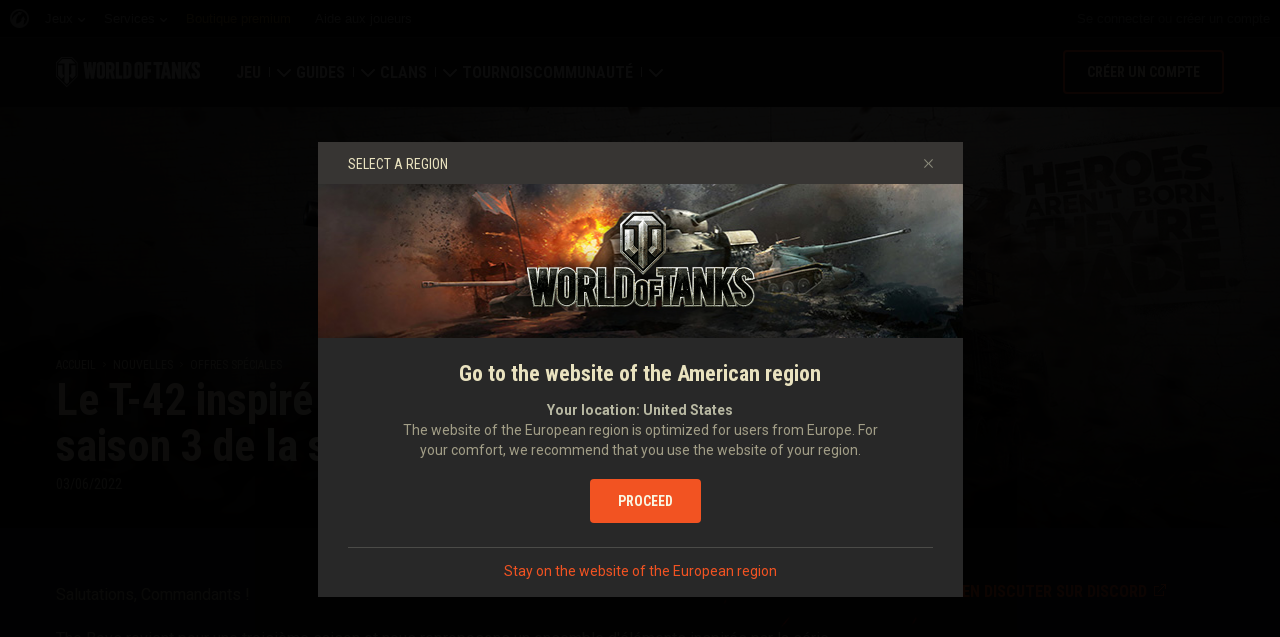

--- FILE ---
content_type: text/html; charset=utf-8
request_url: https://worldoftanks.eu/fr/news/specials/the-boys-kit-2022/
body_size: 18238
content:
<!DOCTYPE html>
<html lang="fr" data-global-crop-class="global-crop" data-sidebar-mobile-class="crop-mobile" >
<head>
    
<script>window.dataLayer = window.dataLayer || []; window.dataLayer.push({ S_Prod_Name: 'wot', S_Prod_Type: 'portal', S_Prod_Realm: 'eu', S_Prod_Lang: 'fr', S_Prod_Lptype: 'portal' });</script>

    
        
    <script
        type="text/javascript"
        src="https://cdn.cookielaw.org/consent/7ad0a472-e9c4-4620-ab1b-875f1166355f/OtAutoBlock.js"
    ></script>
    <script
        src="https://cdn.cookielaw.org/scripttemplates/otSDKStub.js"
        data-document-language="true"
        data-domain-script="7ad0a472-e9c4-4620-ab1b-875f1166355f"
    ></script>
    
    <script>
        (function() {
            var checkId = setInterval(function() {
                if (showOneTrustSdkButton()) {
                    clearInterval(checkId);
                }
            }, 500);

            function showOneTrustSdkButton() {
                if (!window.OneTrust) {
                    return;
                }
                var onetrustLink = document.querySelector('.js-onetrust-link');
                if (!onetrustLink) {
                    return;
                }
                onetrustLink.classList.remove(onetrustLink.dataset.hiddenClass);
                return true;
            }
        })();
    </script>

    
    
    
    <!-- Google Tag Manager -->
    <script>(function(w,d,s,l,i){w[l]=w[l]||[];w[l].push({'gtm.start':
    new Date().getTime(),event:'gtm.js'});var f=d.getElementsByTagName(s)[0],
    j=d.createElement(s),dl=l!='dataLayer'?'&l='+l:'';j.async=true;j.src=
    'https://www.googletagmanager.com/gtm.js?id='+i+dl;f.parentNode.insertBefore(j,f);
    })(window,document,'script','dataLayer','GTM-58QVDL8');</script>
    <!-- End Google Tag Manager -->
    
    <!-- Google Tag Manager -->
    <script>(function(w,d,s,l,i){w[l]=w[l]||[];w[l].push({'gtm.start':
    new Date().getTime(),event:'gtm.js'});var f=d.getElementsByTagName(s)[0],
    j=d.createElement(s),dl=l!='dataLayer'?'&l='+l:'';j.async=true;j.src=
    'https://www.googletagmanager.com/gtm.js?id='+i+dl;f.parentNode.insertBefore(j,f);
    })(window,document,'script','dataLayer','GTM-5WXX');</script>
    <!-- End Google Tag Manager -->
    

    
    <meta http-equiv="Content-type" content="text/html; charset=utf-8" />
    <meta http-equiv="X-UA-Compatible" content="IE=edge" />
    <title>Le T-42 inspiré de The Boys revient avec la saison 3 de la série</title>
        <!--[if IE]>
            <script type="text/javascript">
                window.location = '/fr/old-browsers/';
            </script>
        -->
        <script type="text/javascript">
            if (window.document.documentMode) {
                window.location = '/fr/old-browsers/';
            }
        </script>
    <link rel="icon" type="image/png" href="//eu-wotp.wgcdn.co/static/6.13.1_5ba0d8/wotp_static/img/core/frontend/scss/common/img/favicon-16x16.png" sizes="16x16">
    <link rel="icon" type="image/png" href="//eu-wotp.wgcdn.co/static/6.13.1_5ba0d8/wotp_static/img/core/frontend/scss/common/img/favicon-32x32.png" sizes="32x32">
    <link rel="icon" type="image/png" href="//eu-wotp.wgcdn.co/static/6.13.1_5ba0d8/wotp_static/img/core/frontend/scss/common/img/favicon-96x96.png" sizes="96x96">
    <link rel="icon" type="image/png" href="//eu-wotp.wgcdn.co/static/6.13.1_5ba0d8/wotp_static/img/core/frontend/scss/common/img/favicon-192x192.png" sizes="192x192">
    <link rel="apple-touch-icon" sizes="60x60" href="//eu-wotp.wgcdn.co/static/6.13.1_5ba0d8/wotp_static/img/core/frontend/scss/common/img/apple-touch-icon-60x60.png">
    <link rel="apple-touch-icon" sizes="120x120" href="//eu-wotp.wgcdn.co/static/6.13.1_5ba0d8/wotp_static/img/core/frontend/scss/common/img/apple-touch-icon-120x120.png">
    <link rel="apple-touch-icon" sizes="180x180" href="//eu-wotp.wgcdn.co/static/6.13.1_5ba0d8/wotp_static/img/core/frontend/scss/common/img/apple-touch-icon-180x180.png">
    <link rel="mask-icon" href="//eu-wotp.wgcdn.co/static/6.13.1_5ba0d8/wotp_static/img/core/frontend/scss/common/img/safari-pinned-16x16.svg" color="#474747">
    <meta name="theme-color" content="#1c1c1e">

    
        
            

            <script type="application/ld+json">
            {
                "@context": "http://schema.org",
                "@type": "ItemList",
                "itemListElement": [
                    
                        
                            {
                                "@type": "SiteNavigationElement",
                                "position": 1,
                                "name": "Jeu",
                                "url": "/fr/game/"
                            },
                        
                    
                        
                            {
                                "@type": "SiteNavigationElement",
                                "position": 2,
                                "name": "Guides",
                                "url": "/fr/content/guide/"
                            },
                        
                    
                        
                            {
                                "@type": "SiteNavigationElement",
                                "position": 3,
                                "name": "Clans",
                                "url": "/fr/clanwars/?link_place=wotp_link_main-menu"
                            },
                        
                    
                        
                            {
                                "@type": "SiteNavigationElement",
                                "position": 4,
                                "name": "Tournois",
                                "url": "/fr/tournaments/"
                            },
                        
                    
                        
                    
                        
                            {
                                "@type": "SiteNavigationElement",
                                "position": 6,
                                "name": "Communauté",
                                "url": "/fr/community/"
                            }
                        
                    
                ]
            }
            </script>
        
    

    
        <link rel="sitemap" href="/sitemap.xml">
    

    
    
    <meta name="description" content="Obtenez la collection complète de The Boys avec les cheffes de char Stella et Reine Maeve." />

    <meta property="og:title" content="Le T-42 inspiré de The Boys revient avec la saison 3 de la série"/>
    <meta property="og:description" content="Obtenez la collection complète de The Boys avec les cheffes de char Stella et Reine Maeve."/>
    <meta property="og:image:url" content="https://eu-wotp.wgcdn.co/dcont/fb/image/the_boys_2_-615x346_1.jpg"/>
    <meta name="thumbnail" content="https://eu-wotp.wgcdn.co/dcont/fb/image/the_boys_2_-615x346_1.jpg"/>
    <meta property="og:url" content="/fr/news/specials/the-boys-kit-2022/"/>
    <meta property="og:site_name" content="World of Tanks"/>

    <meta name="twitter:card" content="summary_large_image"/>
    <meta name="twitter:title" content="Le T-42 inspiré de The Boys revient avec la saison 3 de la série"/>
    <meta name="twitter:description" content="Obtenez la collection complète de The Boys avec les cheffes de char Stella et Reine Maeve."/>
    <meta name="twitter:image" content="https://eu-wotp.wgcdn.co/dcont/fb/image/the_boys_2_-615x346_1.jpg"/>
    <meta name="twitter:url" content="/fr/news/specials/the-boys-kit-2022/"/>

    
        <meta content="width=device-width, initial-scale=1.0, maximum-scale=1.0, user-scalable=0" name="viewport">
    
    <meta content="unsafe-url" id="mref" name="referrer" />
    <link rel="canonical" href="https://worldoftanks.eu/fr/news/specials/the-boys-kit-2022/" />

    
    
    

    

    
        
    
    
    
        
            <link href="https://fonts.googleapis.com/css?family=Roboto+Condensed:400,700%7CRoboto:400,700,900&amp;subset=cyrillic,cyrillic-ext,greek,greek-ext,latin-ext,vietnamese" rel="stylesheet">
        

        <link rel="stylesheet" type="text/css" href="//eu-wotp.wgcdn.co/static/6.13.1_5ba0d8/wotp_static/css/main.css" media="screen" id="screenview" />

        
    
    <link rel="stylesheet" type="text/css" href="//eu-wotp.wgcdn.co/static/6.13.1_5ba0d8/wotp_static/css/page-preview.css" />


    <script>
        WG = window.WG || {};
        WG.vars = WG.vars || {};
    </script>
    
    <script>
            WG.vars.COMMON_MENU_ENABLED = true;
            WG.vars.COMMON_MENU_LOADER_TIMEOUT = 3000;
            WG.vars.COMMON_MENU_COOKIE_PATH = '/';
            WG.vars.COMMON_MENU_COOKIE_PREFIX = 'cm.options.';
    </script>
    <script async charset="utf-8" type="text/javascript" id="common_menu_loader" src="//cdn-cm.wgcdn.co/loader.min.js"
        data-service="ptl"
	data-project="wot"
	data-realm="eu"
	data-language="fr"
	data-backend_url="//cm-eu.wargaming.net"
	data-token_url="/commonmenu/token/"
	data-login_url="/auth/oid/new/"
	data-logout_url="/"
	data-registration_url="/"
	data-incomplete_profile_url="https://eu.wargaming.net/personal/"
	data-content_layout_max_width="1440"
	data-user_id=""
	data-user_name=""
    ></script>
    

    <script>
    window.Settings = window.Settings || {};
    window.Settings.SITE_PATH = "/";

    wgsdk = window.wgsdk || {};
    wgsdk.vars = wgsdk.vars || {};

    wgsdk.vars.ACCOUNT_AJAX_INFO_URL = "/ajax_info/";
    wgsdk.vars.ACCOUNT_INFO_COOKIE_NAME = 'WGAI';
    wgsdk.vars.CURRENT_REQUEST_LANGUAGE = 'fr';
    wgsdk.vars.CURRENT_REALM = 'eu';

    wgsdk.vars.DATE_DELIMITER = "/";
    wgsdk.vars.DATE_FORMAT = "dmY";
    wgsdk.vars.TIME_DELIMITER = ":";
    wgsdk.vars.THOUSAND_SEPARATOR = " ";
    wgsdk.vars.JS_TRUSTED_ROOTS = [];

    wgsdk.vars.AUTH_CONFIRMATION_URL = "/auth/oid/confirm/";



wgsdk.vars.WGCC_FE_URL = 'https://eu.wargaming.net/clans/';
wgsdk.vars.WGCC_FE_CLAN_URL = 'https://eu.wargaming.net/clans/wot/clan_id/?utm_campaign=wot-portal&utm_medium=link&utm_source=main-menu';


    wgsdk.vars.CLANWARS_SECOND_GLOBALMAP_INTERGATION_ENABLED = true;

</script>


    <script src="//eu-wotp.wgcdn.co/static/6.13.1_5ba0d8/portal/js/plugins/jquery/jquery-2.2.4.min.js"></script>
    <script src="//eu-wotp.wgcdn.co/static/6.13.1_5ba0d8/portal/js/plugins/lodash/lodash.min.js"></script>
    <script src="//eu-wotp.wgcdn.co/static/6.13.1_5ba0d8/portal/js/plugins/uri/URI.min.js"></script>
    <script src="//eu-wotp.wgcdn.co/static/6.13.1_5ba0d8/portal/js/plugins/amplify/amplify.core.min.js"></script>
    <script src="//eu-wotp.wgcdn.co/static/6.13.1_5ba0d8/portal/js/plugins/amplify/amplify.store.min.js"></script>


<script src="//eu-wotp.wgcdn.co/static/6.13.1_5ba0d8/portal/js/plugins/jquery/jquery.cookie.js"></script>

<script src="//eu-wotp.wgcdn.co/static/6.13.1_5ba0d8//portal/i18n/fr.js"></script>
<script src="//eu-wotp.wgcdn.co/static/6.13.1_5ba0d8/wgportalsdk/js/i18n_resources.js"></script>

<script src="//eu-wotp.wgcdn.co/static/6.13.1_5ba0d8/portal/js/wgsdk.js"></script>
<script src="//eu-wotp.wgcdn.co/static/6.13.1_5ba0d8/portal/js/wgsdk.time.js"></script>
<script src="//eu-wotp.wgcdn.co/static/6.13.1_5ba0d8/portal/js/resolution_manager.js"></script>
<script src="//eu-wotp.wgcdn.co/static/6.13.1_5ba0d8/portal/js/crop_manager.js"></script>
<script src="//eu-wotp.wgcdn.co/static/6.13.1_5ba0d8/portal/js/page_wrapper_manager.js"></script>
<script src="//eu-wotp.wgcdn.co/static/6.13.1_5ba0d8/portal/js/helper.js"></script>
<script src="//eu-wotp.wgcdn.co/static/6.13.1_5ba0d8/portal/js/platform_manager.js"></script>
<script src="//eu-wotp.wgcdn.co/static/6.13.1_5ba0d8/menubuilder/main_menu.js"></script>

<script src="//eu-wotp.wgcdn.co/static/6.13.1_5ba0d8/portal/js/wgsdk.forms.js"></script>



<script src="//eu-wotp.wgcdn.co/static/6.13.1_5ba0d8/portal/js/wgsdk.account_info.js"></script>


    <script type="text/javascript" src="//eu-wotp.wgcdn.co/static/6.13.1_5ba0d8/csrf/js/csrf.js"></script>



    <script type="text/javascript">
        $(function() {
            csrf.init({
                COOKIE_NAME: "csrftoken",
                COOKIE_URL: "/set_csrf_cookie/"
            });

            window.Settings = window.Settings || {};
            window.Settings.CSRF_TOKEN = csrf.token;
        })
    </script>

<script src="//eu-wotp.wgcdn.co/static/6.13.1_5ba0d8/portal/js/plugins/porthole/porthole.min.js"></script>
<script src="//eu-wotp.wgcdn.co/static/6.13.1_5ba0d8/jsbase/js/scripts.js"></script>

<script>
        window.Settings.HOME_URL = "/fr/";
    </script>
<script type="text/javascript">
(function(window) {
    window.Settings = window.Settings || {};
    window.Settings.AuthenticationSSO = {"isAuthenticated": 0, "attemptImmediateCookie": {"name": "ptl_auth_sso_attempt_immediate", "path": "/", "domain": ".worldoftanks.eu", "samesite": "none", "secure": true}, "checkIsAuthenticated": false, "signinJsonpCallbackParameter": "callback", "signinJsonpUrl": "https://eu.wargaming.net/id/sso/signin/jsonp/", "signinMode": "notification"};
})(window);
</script>
<script type="text/javascript">
(function(window) {
    window.Settings = window.Settings || {};
    window.Settings.AuthenticationBase = {
        'ErrorCodeUnauthorized': 401
    };
})(window);
</script>
<script type="text/javascript">
(function(window) {
    window.Settings = window.Settings || {};
    window.Settings.AuthenticationOID = {"LogoutUrl": "/auth/notify/signout/", "LogoutErrorRedirectUrl": "/fr/", "OpenIdVerifyUrl": "https://worldoftanks.eu/auth/oid/verify/", "OpenIdVerifyImmediateUrl": "https://worldoftanks.eu/auth/oid/verify/immediate/", "OpenIdProcessStatusUrlTemplate": "/auth/oid/process/status/<%= token %>/", "OpenIdProcessTokenQueryParameter": "openid_process_token", "OpenIdTrustRootUseCurrentHost": false};
})(window);
</script>
<script type="text/javascript" charset="utf-8" src="//eu-wotp.wgcdn.co/static/6.13.1_5ba0d8/authenticationoid/js/openid.js"></script>



    
        
            
    
    <script src="//eu-wotp.wgcdn.co/static/6.13.1_5ba0d8/portal/js/geoip/region_widget.js"></script>
    



    
    <script>
        $(function(){
            var botPattern = '(Googlebot|Bingbot|DuckDuckBot|Baiduspider|YandexBot|facebot|ia_archiver|Google Page Speed Insights|crawler|spider|robot|facebookexternalhit|heritrix)',
                regExp = new RegExp(botPattern, 'i');

            if (navigator && !regExp.test(navigator.userAgent)) {
                new RegionWidget('challenge', '/geoip/region_widget/', 'popup');
            }
        });
    </script>
    


        
    

    
        <script>
    var PENDING_OPERATION_JAVASCRIPT_TIMEOUT = 15,
        IFRAME_PROXY = 'https://worldoftanks.eu/utils/ssl_proxy/';
</script>

<script src="//eu-wotp.wgcdn.co/static/6.13.1_5ba0d8/portal/js/plugins/modernizr/modernizr.js"></script>

<script src="//eu-wotp.wgcdn.co/static/6.13.1_5ba0d8/portal/js/plugins/jquery/jquery.mousewheel.js"> </script>


<script src="//eu-wotp.wgcdn.co/static/6.13.1_5ba0d8/common/wot_hl_common.js"></script>

<script src="//eu-wotp.wgcdn.co/static/6.13.1_5ba0d8/common/tooltips.js"></script>

<script src="//eu-wotp.wgcdn.co/static/6.13.1_5ba0d8/common/wg_bg_parallax.js"></script>

<script src="//eu-wotp.wgcdn.co/static/6.13.1_5ba0d8/portal/js/init_cookie_referrer.js"></script>
<script src="//eu-wotp.wgcdn.co/static/6.13.1_5ba0d8/portal/js/plugins/iscroll/iscroll.min.js"></script>




        
    

    

    
        <script type="text/javascript">
            var NEWBIE_LIFETIME_COOKIE_NAME = 'newbie_lifetime',
                NEWBIE_SESSION_COOKIE_NAME = 'newbie_session',
                NEWBIE_LIFETIME_COOKIE_EXPIRATION_PERIOD = 1000,
                VETERAN_COOKIE_NAME = 'uvt',
                VETERAN_COOKIE_EXPIRATION_PERIOD = 365;
        </script>
        <script type="text/javascript" src="//eu-wotp.wgcdn.co/static/6.13.1_5ba0d8/portal/js/user_recognition.js"></script>
    
    

    
    
        
        
        
        
        

        <script type="application/ld+json">
            {
                "@context": "http://schema.org",
                "@type": "Article",
                "mainEntityOfPage": {
                    "@type": "WebPage",
                    "@id": "https://worldoftanks.eu/fr/news/specials/the\u002Dboys\u002Dkit\u002D2022/"
                },
                "headline": "Le T\u002D42 inspiré de The Boys revient avec la saison 3 de la série",
                "image": {
                    "@type": "ImageObject",
                    "url": "https://eu\u002Dwotp.wgcdn.co/dcont/fb/image/the_boys_2_\u002D615x346_1.jpg",
                    "width": "1022",
                    "height": "360"
                },
                "datePublished": "2022-06-03T15:00:00Z",
                "author": {
                    "@type": "Organization",
                    "name": "Wargaming.NET"
                },
                "publisher": {
                    "@type": "Organization",
                    "name": "Wargaming.NET",
                    "logo": {
                        "@type": "ImageObject",
                        "url": "//eu\u002Dwotp.wgcdn.co/static/6.13.1_5ba0d8/wotp_static/img/core/frontend/scss/common/blocks/footer/img/logo.svg",
                        "width": "202",
                        "height": "108"
                    }
                },
                "description": "Obtenez la collection complète de The Boys avec les cheffes de char Stella et Reine Maeve."
            }
        </script>
        <script type="application/ld+json">
            
            
    {
        "@context": "https://schema.org",
        "@type": "BreadcrumbList",
        "itemListElement":
            [
                {
                    "@type": "ListItem",
                    "position": 1,
                    "item":
                        {
                            "@id": "https://worldoftanks.eu/fr/",
                            "name": "Accueil"
                        }
                }
                
                    ,
                    
                        {
                            "@type": "ListItem",
                            "position": 2,
                            "item":
                                {
                                    "@id": "https://worldoftanks.eu/fr/news/",
                                    "name": "Nouvelles"
                                }
                        }, 
                    
                        {
                            "@type": "ListItem",
                            "position": 3,
                            "item":
                                {
                                    "@id": "https://worldoftanks.eu/fr/news/specials/",
                                    "name": "Offres spéciales"
                                }
                        }
                    
                
            ]
    }

        </script>
    

</head>

   
    <body class="reg-EUR lang-fr" data-popup-visible="crop" data-sidebar-mobile-class="crop-mobile" data-overlay-show-class="overlay__show">

    
    
    <!-- Google Tag Manager (noscript) -->
    <noscript><iframe src="https://www.googletagmanager.com/ns.html?id=GTM-58QVDL8&S_Prod_Name=wot&S_Prod_Type=portal&S_Prod_Realm=eu&S_Prod_Lang=fr&S_Prod_Lptype=portal"
    height="0" width="0" style="display:none;visibility:hidden"></iframe></noscript>
    <!-- End Google Tag Manager (noscript) -->
    
    <!-- Google Tag Manager (noscript) -->
    <noscript><iframe src="https://www.googletagmanager.com/ns.html?id=GTM-5WXX&S_Prod_Name=wot&S_Prod_Type=portal&S_Prod_Realm=eu&S_Prod_Lang=fr&S_Prod_Lptype=portal"
    height="0" width="0" style="display:none;visibility:hidden"></iframe></noscript>
    <!-- End Google Tag Manager (noscript) -->
    


    

    

<div class="page-wrapper js-page-wrapper  " data-popup-mobile-hidden="page-wrapper__hidden">
    <div class="page-wrapper_inner">
        
        
            <div class="sparkles "></div>
        
        <div class="menus-wrapper">
            
                <div class="cm-holder js-commonmenu-holder" data-nosnippet>
                    
                        <!-- common_menu: start -->
<div id="common_menu">
    <noscript>
        <div id="common_menu_frame_wrap">
            <iframe id="common_menu_frame" src="//cm-eu.wargaming.net/frame?service=ptl&project=wot&realm=eu&language=fr&backend_url=%2F%2Fcm-eu.wargaming.net&token_url=%2Fcommonmenu%2Ftoken%2F&login_url=%2Fauth%2Foid%2Fnew%2F&logout_url=%2F&registration_url=%2F&incomplete_profile_url=https%3A%2F%2Feu.wargaming.net%2Fpersonal%2F&content_layout_max_width=1440"></iframe>
        </div>
    </noscript>
</div>
<!-- common_menu: end -->


<script type="text/javascript" content="utf-8">
    if (WG.vars.COMMON_MENU_ENABLED && WG.CommonMenu) {
        WG.CommonMenu.trigger('holder_ready');
    }
</script>
    <div id="js-common-menu-fallback" class="commonmenu-fallback" data-visible-class="commonmenu-fallback__visible">
        

<script>
wgsdk.vars.DEFAULT_LANGUAGE = 'en';
wgsdk.vars.ALL_LANGUAGES = {"ru": "\u0420\u0443\u0441\u0441\u043a\u0438\u0439", "en": "English", "pl": "Polski", "de": "Deutsch", "fr": "Fran\u00e7ais", "es": "Espa\u00f1ol", "it": "Italiano", "tr": "T\u00fcrk\u00e7e", "cs": "\u010ce\u0161tina", "hu": "Magyar", "pt-br": "Portugu\u00eas", "vi": "Ti\u1ebfng Vi\u1ec7t", "zh-sg": "\u7b80\u4f53\u4e2d\u6587\uff08\u65b0\u52a0\u5761)", "zh-cn": "\u4e2d\u6587", "th": "\u0e44\u0e17\u0e22", "zh-tw": "\u7e41\u9ad4\u4e2d\u6587", "ja": "\u65e5\u672c\u8a9e", "ko": "\ud55c\uad6d\uc5b4", "es-ar": "Espa\u00f1ol \u2014 Am\u00e9rica Latina", "uk": "\u0423\u043a\u0440\u0430\u0457\u043d\u0441\u044c\u043a\u0430"};
wgsdk.vars.FRONTEND_LANGUAGES = {"en": "English", "pl": "Polski", "de": "Deutsch", "fr": "Fran\u00e7ais", "es": "Espa\u00f1ol", "it": "Italiano", "tr": "T\u00fcrk\u00e7e", "cs": "\u010ce\u0161tina", "hu": "Magyar", "uk": "\u0423\u043a\u0440\u0430\u0457\u043d\u0441\u044c\u043a\u0430", "ru": "\u0420\u0443\u0441\u0441\u043a\u0438\u0439"};

wgsdk.vars.LANG_NAME_KEY = 'LANG_NAME_KEY';
wgsdk.vars.LANG_CODE_KEY = 'LANG-CODE-KEY';
wgsdk.vars.SPA_ID_KEY = '123456';
wgsdk.vars.NICKNAME_KEY = 'NICKNAME_KEY';
wgsdk.vars.LANG_COOKIE_NAME = 'hllang';


</script>


<script>


wgsdk.vars.REGISTRATION_URL = 'http://cpm.wargaming.net/7hbx4i30/?pub_id=cmenu_';


</script>


<ul class="commonmenu-fallback_list" id="js-sdk_top_right_menu">

    

    


    <li id="js-auth-wrapper" style="display:none">
        <span class="commonmenu-fallback_text js-common-menu-fallback-error" style="display: none;">Échec de la connexion.</span>
        <div class="commonmenu-fallback_loader js-common-menu-fallback-loader" style="display: none;"></div>

        <span class="commonmenu-fallback_text">
            <a class="js-auth-openid-link commonmenu-fallback_link" data-next-url="/fr/news/specials/the-boys-kit-2022/" href="/auth/oid/new/?next=/fr/news/specials/the-boys-kit-2022/">
            <span>Se connecter</span>
            </a>

            <span class="js-registration_url" style="display: none">
                ou <a href="" class="js-referer js-common-menu-fallback-register commonmenu-fallback_link" >créer un compte</a>
            </span>
        </span>

    </li>

    <li id="js-auth-wrapper-nickname" style="display:none">

        <span class="commonmenu-fallback_text">

            
            <a class="js-my_profile_link js-my_profile_nickname commonmenu-fallback_link" href="/fr/community/accounts/show/me/" data-full_link="/fr/community/accounts/123456-NICKNAME_KEY/">
                Mon profil
            </a>
            

        </span>
        <span class="commonmenu-fallback_text">
            <a href="#" class="js-auth-logout-link commonmenu-fallback_link" data-return-to="https://worldoftanks.eu/fr/news/specials/the-boys-kit-2022/">Se déconnecter</a>
        </span>

    </li>
</ul>
    </div>
                    
                </div>
                <script type="text/javascript" src="//eu-wotp.wgcdn.co/static/6.13.1_5ba0d8/portal/js/menu_loader.js"></script>
            
            
                <nav class="nav">
    <a class="nav_item nav_item__wot" href="/">World of Tanks</a>
    
        <a class="nav_item nav_item__menu js-mobile-mainmenu-link" href="#">Menu</a>
    
</nav>


<div class="nav-wrapper  js-mainmenu-wrapper"
     data-mobile-menu-opened-class="nav-wrapper__open"
     data-mobile-menu-crop-class="mobile-menu-crop"
     data-scroll-bottom-class="nav-wrapper__bottom"
     data-scroll-bottom-initial-class="nav-wrapper__bottom-initial"
     data-scroll-top-class="nav-wrapper__top"
     data-scroll-top-initial-class="nav-wrapper__top-initial">

    <div class="nav-wrapper_holder js-nav-wrapper-holder" data-just-closed-class="nav-wrapper_holder__just-closed">
        <ul class="nav-submenu">
            <li class="js-mainmenu-item nav-submenu_item nav-submenu_item__wot" data-opened-class="nav-submenu_item__open">
                <a class="nav-submenu_link ga4_main-menu" href="/"></a>
                <div class="nav-submenu_close js-mobile-mainmenu-close-link">Fermer</div>
            </li>
            
                
                <li class="js-mainmenu-item nav-submenu_item nav-submenu_item__active  " data-opened-class="nav-submenu_item__open">
                    
                        <div class="nav-submenu_link-wrapper js-mainmenu-arrow">
                            <a href="/fr/game/" class="nav-submenu_link js-mainmenu-link ga4_main-menu">Jeu</a>
                            <div class="nav-submenu_delimer"></div>
                            <div class="nav-submenu_arrow"></div>
                        </div>
                        <div class="nav-detail">
                            <ul class="nav-detail_list">
                                
                                    <li class="nav-detail_item ">
                                        <a  class="nav-detail_link js-portal-menu-link-text ga4_main-menu" href="/fr/game/download/">Télécharger maintenant</a>
                                    </li>
                                
                                    <li class="nav-detail_item ">
                                        <a  class="nav-detail_link js-portal-menu-link-text ga4_main-menu" href="https://eu.wargaming.net/shop/redeem/?utm_content=bonus-code&amp;link_place=wotp_link_main-menu">Utiliser des codes bonus</a>
                                    </li>
                                
                                    <li class="nav-detail_item  nav-detail_item__active">
                                        <a  class="nav-detail_link js-portal-menu-link-text ga4_main-menu" href="/fr/news/">Nouvelles</a>
                                    </li>
                                
                                    <li class="nav-detail_item ">
                                        <a  class="nav-detail_link js-portal-menu-link-text ga4_main-menu" href="/fr/ratings/">Classements</a>
                                    </li>
                                
                                    <li class="nav-detail_item ">
                                        <a  class="nav-detail_link js-portal-menu-link-text ga4_main-menu" href="/fr/content/docs/release_notes/">Mises à jour</a>
                                    </li>
                                
                                    <li class="nav-detail_item ">
                                        <a  class="nav-detail_link js-portal-menu-link-text ga4_main-menu" href="/fr/tankopedia/">Tankopedia</a>
                                    </li>
                                
                                    <li class="nav-detail_item ">
                                        <a  class="nav-detail_link js-portal-menu-link-text ga4_main-menu" href="/fr/content/music/">Musique</a>
                                    </li>
                                
                            </ul>
                        </div>
                    
                </li>
                
            
                
                <li class="js-mainmenu-item nav-submenu_item   " data-opened-class="nav-submenu_item__open">
                    
                        <div class="nav-submenu_link-wrapper js-mainmenu-arrow">
                            <a href="/fr/content/guide/" class="nav-submenu_link js-mainmenu-link ga4_main-menu">Guides</a>
                            <div class="nav-submenu_delimer"></div>
                            <div class="nav-submenu_arrow"></div>
                        </div>
                        <div class="nav-detail">
                            <ul class="nav-detail_list">
                                
                                    <li class="nav-detail_item ">
                                        <a  class="nav-detail_link js-portal-menu-link-text ga4_main-menu" href="/fr/content/guide/newcomers-guide/">Guide du débutant</a>
                                    </li>
                                
                                    <li class="nav-detail_item ">
                                        <a  class="nav-detail_link js-portal-menu-link-text ga4_main-menu" href="/fr/content/guide/general/">Guide général</a>
                                    </li>
                                
                                    <li class="nav-detail_item ">
                                        <a  class="nav-detail_link js-portal-menu-link-text ga4_main-menu" href="/fr/content/guide/wot_economy/">Économie du jeu</a>
                                    </li>
                                
                                    <li class="nav-detail_item ">
                                        <a  class="nav-detail_link js-portal-menu-link-text ga4_main-menu" href="/fr/content/guide/account_security/">Sécurité du compte</a>
                                    </li>
                                
                                    <li class="nav-detail_item ">
                                        <a  class="nav-detail_link js-portal-menu-link-text ga4_main-menu" href="/fr/content/guide/general/achievements/">Faits d&#39;armes</a>
                                    </li>
                                
                                    <li class="nav-detail_item ">
                                        <a  class="nav-detail_link js-portal-menu-link-text ga4_main-menu" href="/fr/content/guide/fair_play/">Politique de fair-play</a>
                                    </li>
                                
                                    <li class="nav-detail_item ">
                                        <a  class="nav-detail_link js-portal-menu-link-text ga4_main-menu" href="/fr/content/guide/general/wgc_guide/">Wargaming.net Game Center</a>
                                    </li>
                                
                                    <li class="nav-detail_item ">
                                        <a  class="nav-detail_link js-portal-menu-link-text ga4_main-menu" href="/fr/content/guide/twitch-drops/">Guide des Butins Twitch</a>
                                    </li>
                                
                            </ul>
                        </div>
                    
                </li>
                
            
                
                <li class="js-mainmenu-item nav-submenu_item   " data-opened-class="nav-submenu_item__open">
                    
                        <div class="nav-submenu_link-wrapper js-mainmenu-arrow">
                            <a href="/fr/clanwars/?link_place=wotp_link_main-menu" class="nav-submenu_link js-mainmenu-link ga4_main-menu">Clans</a>
                            <div class="nav-submenu_delimer"></div>
                            <div class="nav-submenu_arrow"></div>
                        </div>
                        <div class="nav-detail">
                            <ul class="nav-detail_list">
                                
                                    <li class="nav-detail_item ">
                                        <a  class="nav-detail_link js-portal-menu-link-text ga4_main-menu" href="/fr/clanwars/strongholds/">Bastion</a>
                                    </li>
                                
                                    <li class="nav-detail_item ">
                                        <a  target="_blank" rel="noopener"  class="nav-detail_link js-portal-menu-link-text ga4_main-menu" href="https://eu.wargaming.net/globalmap/?link_place=wotp_link_main-menu">Carte globale</a>
                                    </li>
                                
                                    <li class="nav-detail_item ">
                                        <a  target="_blank" rel="noopener"  class="nav-detail_link js-portal-menu-link-text ga4_main-menu" href="https://eu.wargaming.net/clans/wot/leaderboards/?link_place=wotp_link_main-menu">Classement des clans</a>
                                    </li>
                                
                                    <li class="nav-detail_item nav-detail_item__hidden js-portal-menu-clans-index-link">
                                        <a  target="_blank" rel="noopener"  class="nav-detail_link js-portal-menu-link-text ga4_main-menu" href="https://eu.wargaming.net/clans/wot/?link_place=wotp_link_main-menu">Portail des clans</a>
                                    </li>
                                
                                    <li class="nav-detail_item nav-detail_item__hidden js-portal-menu-clan-link">
                                        <a  target="_blank" rel="noopener"  class="nav-detail_link js-portal-menu-link-text ga4_main-menu" href="https://eu.wargaming.net/clans/wot/clan_id/?link_place=wotp_link_main-menu">Mon clan</a>
                                    </li>
                                
                            </ul>
                        </div>
                    
                </li>
                
            
                
                <li class="js-mainmenu-item nav-submenu_item   " data-opened-class="nav-submenu_item__open">
                    
                        <a
                            
                            href="/fr/tournaments/"
                            class="nav-submenu_link ga4_main-menu">
                            Tournois
                        </a>
                    
                </li>
                
            
                
            
                
                <li class="js-mainmenu-item nav-submenu_item   " data-opened-class="nav-submenu_item__open">
                    
                        <div class="nav-submenu_link-wrapper js-mainmenu-arrow">
                            <a href="/fr/community/" class="nav-submenu_link js-mainmenu-link ga4_main-menu">Communauté</a>
                            <div class="nav-submenu_delimer"></div>
                            <div class="nav-submenu_arrow"></div>
                        </div>
                        <div class="nav-detail">
                            <ul class="nav-detail_list">
                                
                                    <li class="nav-detail_item ">
                                        <a  class="nav-detail_link js-portal-menu-link-text ga4_main-menu" href="/fr/community/accounts/show/me/">Mon profil</a>
                                    </li>
                                
                                    <li class="nav-detail_item ">
                                        <a  class="nav-detail_link js-portal-menu-link-text ga4_main-menu" href="/fr/community/accounts/">Chercher des joueurs</a>
                                    </li>
                                
                                    <li class="nav-detail_item ">
                                        <a  class="nav-detail_link js-portal-menu-link-text ga4_main-menu" href="/content/docs/referral-program-regulations/">Parrainer un ami</a>
                                    </li>
                                
                                    <li class="nav-detail_item ">
                                        <a  target="_blank" rel="noopener"  class="nav-detail_link js-portal-menu-link-text ga4_main-menu" href="https://discord.gg/world-of-tanks">Discord</a>
                                    </li>
                                
                                    <li class="nav-detail_item ">
                                        <a  target="_blank" rel="noopener"  class="nav-detail_link js-portal-menu-link-text ga4_main-menu" href="https://wgmods.net/?link_place=wotp_link_main-menu">Centre des mods</a>
                                    </li>
                                
                                    <li class="nav-detail_item ">
                                        <a  class="nav-detail_link js-portal-menu-link-text ga4_main-menu" href="/fr/media/">Médias</a>
                                    </li>
                                
                            </ul>
                        </div>
                    
                </li>
                
            
        </ul>
        <div class="nav-wrapper_side-container">
            
                
                    <div class="nav-wrapper_buttons js-menu-side-button" data-hidden-class="nav-wrapper_buttons__hidden">
                        
                            
                                <div class="nav-wrapper_side-button js-menu-side-button-wrapper-desktop" style="display: flex;">
                                    <a class="big-button big-button__small big-button__secondary js-referer js-menu-side-button-register ga4_main-menu" href="http://red.wargaming.net/7hbx4i30/" data-secondary-class="big-button__secondary">
                                        <span class="big-button_text">Créer un compte</span>
                                    </a>
                                </div>
                            
                            
                                <div class="nav-wrapper_side-button js-menu-side-button-wrapper-mobile">
                                    <a class="big-button big-button__small big-button__secondary js-referer js-menu-side-button-register ga4_main-menu" href="http://red.wargaming.net/7hbx4i30/">
                                        <span class="big-button_text">Créer un compte</span>
                                    </a>
                                </div>
                            
                        
                    </div>
                
            
        </div>
    </div>
</div>
            
        </div>

        <div class="content-wrapper  ">
            
            
                
    
    
                

    <script src="//eu-wotp.wgcdn.co/static/6.13.1_5ba0d8/portal/js/plugins/knockout-3.4.2.js"></script>
    <script src="//eu-wotp.wgcdn.co/static/6.13.1_5ba0d8/portal/js/plugins/spin/spin2.js"></script>
    <script src="//eu-wotp.wgcdn.co/static/6.13.1_5ba0d8/portal/js/wg_ko_bindings.js"></script>
    <script src="//eu-wotp.wgcdn.co/static/6.13.1_5ba0d8/portal/js/plugins/hammer/hammer.min.js"></script>

    <script src="//eu-wotp.wgcdn.co/static/6.13.1_5ba0d8/portal/js/plugins/portal_article_updates_storage/portal_article_updates_storage.js"></script>
    <script src="//eu-wotp.wgcdn.co/static/6.13.1_5ba0d8/related_content/js/related.ko.js"></script>
    <script src="//eu-wotp.wgcdn.co/static/6.13.1_5ba0d8/related_content/js/related_with_updates.ko.js"></script>

    <script type="text/javascript">
        var PORTALNEWS_PREVNEXT_URL = '/fr/news/prevnext/34196/';
    </script>

                
                

    

    
        
        <header class="header header__no-content header__no-bottom-indent js-header">
            <div class="header_parallax-wrapper js-parallax-container">
                <span class="header_background js-parallax" style="background-image: url('//eu-wotp.wgcdn.co/dcont/fb/image/the_boys_2_1920x900_portal_banner-1.jpg');"></span>
                <span class="header_overlay js-parallax-overlay"></span>
            </div>
            <div class="event-wrapper event-wrapper__indent-left">
                <div class="event-wrapper_inner event-wrapper_inner__indent-left">
                    
    <ul class="breadcrumbs">
    <li class="breadcrumbs_item">
        <a class="breadcrumbs_link" href="/fr/">Accueil</a>
    </li>
    <li class="breadcrumbs_item">
        <a class="breadcrumbs_link" href="/fr/news/">Nouvelles</a>
    </li>
    <li class="breadcrumbs_item">
        <a class="breadcrumbs_link" href="/fr/news/specials/">Offres spéciales</a>
    </li>
</ul>

                    
    <div class="header-inner">
        <h1 class="header-inner_title">Le T-42 inspiré de The Boys revient avec la saison 3 de la série</h1>
        <time class="header-inner_date js-relative-datetime-hm-format" data-timestamp="1654268400.0" datetime="2022-06-03 15:00:00">&nbsp;</time>
    </div>

                </div>
            </div>
        </header>
    

    <div class="article-box  js-article-box">
        <div class="article-box_wrapper">
            <div class="article-box_inner">
                <aside class="sidebar-right js-sidebar-right">
                    <div class="sidebar-right_holder">
                        <div class="sidebar-right_inner sidebar-right_inner__indent-bottom js-sidebar-inner">
                            
                            
    
        <div class="sidebar-right_more">
            <a href="https://discord.gg/SUyQ7DXsbz" target="_blank" rel="noopener"
               class="link-more link-more__external">En discuter sur Discord</a>
        </div>
    

                            
    <div class="js-side-list">
        





    <script src="//eu-wotp.wgcdn.co/static/6.13.1_5ba0d8/portal/js/content_slider.js"></script>

    
    

    
    

    <script type="text/javascript">
        $(function() {

            var onRelatedReadyCallback = function(type, id) {

                var $relatedList;

                if (id === '2025544') {

                    $relatedList = $('.js-related-list-content_pages_side-' + id);

                    $('.js-related-link-content_pages_side-' + id).on('click.relatedga', function() {
                        wgsdk.ga({eventCategory: 'ContentPages', eventAction: 'click', eventLabel: 'content_pages_related' });
                    });

                    if ($relatedList.length) {
                        $(window).on('scroll.relatedcontentscrollga-content_pages_side-' + id, _.debounce(function() {
                            var allViewed = true;

                            if (!$relatedList.data('gaViewed')) {
                                if (wot_hl.isElementInViewport($relatedList)) {
                                    wgsdk.ga({eventCategory: 'ContentPages', eventAction: 'scroll', eventLabel: 'content_pages_relatedload' });
                                    $relatedList.data('gaViewed', true);
                                    allViewed = allViewed && true;
                                } else {
                                    allViewed = false;
                                }
                            }

                            if (allViewed) {
                                $(window).off('.relatedcontentscrollga-content_pages_side-' + id);
                            }
                        }, 300));

                        function initSlider() {
                            new ContentSlider({
                                container: $relatedList.get(0),
                                alignment: 'center'
                            });
                        }

                        if (typeof ContentSlider === 'undefined') {
                            $.getScript('//eu-wotp.wgcdn.co/static/6.13.1_5ba0d8/portal/js/content_slider.js', initSlider);
                        } else {
                            initSlider();
                        }
                    }
                }
            };

            amplify.subscribe('relatedcontent:ready', onRelatedReadyCallback);
        });
    </script>



    <div class="side-list js-side-list">
        <div class="js-related-component " data-bind="component: {'name': 'relatedWithUpdates', params: {'url': '/related_content/api/news_by_category/?ids=253&limit=3&exclude_ids=34196&relation_to=portalnews.news&lang=fr'}}">
            <section class="js-related-articles" style="display: none" data-bind="visible: relatedObjects().length > 0">
                <h2 class="side-list_heading">Lire également</h2>
                
    <ul data-bind="foreach: relatedObjects">
        <!-- ko if: type === 'portalnews' -->
            <li class="side-list_item">
                <a class="side-list_link" data-bind="attr: {'href': url}">
                    <div class="side-list_img-box" data-bind="style: {backgroundImage: 'url(' + preview + ')'}"></div>
                    <h2 class="side-list_title" data-bind="text: title"></h2>
                    <!-- ko if: is_important -->
                        <span class="important-text">Importante</span>
                    <!-- /ko -->
                </a>
                <a class="side-list_category" data-bind="text: category, attr: {'href': category_url}"></a>
                <span class="side-list_date" data-bind="relativeTime: publication_start"></span>
                
                    <!-- ko if: !is_discord_link_hidden -->
                        <a class="side-list_discuss" href="https://discord.gg/SUyQ7DXsbz" target="_blank">Commenter</a>
                    <!-- /ko -->
                
            </li>
        <!-- /ko -->
        <!-- ko if: type === 'media_page' -->
            <li class="side-list_item">
                <a class="side-list_link js-related-link-content_pages_side-2025544" data-bind="attr: {'href': url}">
                    <div class="side-list_img-box" data-bind="style: {backgroundImage: 'url(' + preview + ')'}"></div>
                    <h2 class="side-list_title" data-bind="text: title"></h2>
                </a>
                <a class="side-list_category" data-bind="text: category, attr: {'href': category_url}"></a>
                <span class="side-list_date" data-bind="relativeTime: publication_start"></span>
            </li>
        <!-- /ko -->
        <!-- ko if: type === 'content_page' -->
            <li class="side-list_item">
                <a class="side-list_link" data-bind="attr: {'href': url}">
                    <div class="side-list_img-box" data-bind="style: {backgroundImage: 'url(' + preview + ')'}"></div>
                    <h2 class="side-list_title" data-bind="text: title"></h2>
                </a>
                <span class="side-list_date" data-bind="relativeTime: publication_start"></span>
            </li>
        <!-- /ko -->
    </ul>

            </section>
        </div>
    </div>



    </div>

                        </div>
                    </div>
                </aside>

                <div class="article-box_holder">
                    <article class="article-wrapper js-article">
                        
                            <div class="widget-wrapper">
    
    <div class="user-generated js-user-generated js-ugc-widget-2025534"><p>Salutations, Commandants !</p>
<p>The Boys <span>revient</span> pour une troisième saison et nous reproposons un ensemble d'éléments inspirés par la série Prime Video acclamée par la critique.</p>
<p><span style="color: #f9f5e1;"><strong>Du 1er juin à 08:00 CEST au 13 juin à 08:00 CEST (UTC+2)</strong></span>, des lots comprenant les personnages de The Boys et The Seven accompagnés de styles vous attendront une nouvelle fois dans la Boutique premium. Cette fois, ils contiendront également deux cheffes de chars spéciales, Stella et Reine Maeve, personnages essentiels à la résolution d'un certain problème dans l'épisode final de la saison 2, ainsi qu'un style 2D chacune.</p></div>
    <script> 
        (function($, IScroll) {
            var widgetId = '2025534',
                widgetSelector = '.js-ugc-widget-' + widgetId;

            $(widgetSelector + ' table').each(function() {
                var $table = $(this),
                    $wrapper = $('<div>', {'class': 'inline-table js-inline-table-wrapper'});

                if ($table.data('customscrollinitialized')) {
                    return;
                }

                $table.wrapAll($wrapper);

                $wrapper = $table.parent();

                $wrapper.on('dragstart', function(e) {
                    e.preventDefault();
                });

                $wrapper.data('iscroll', new IScroll($wrapper.get(0), {
                    mouseWheel: true,
                    preventDefault: false,
                    eventPassthrough: true,
                    scrollX: true,
                    scrollY: false,
                    scrollbars: 'custom',
                    scrollOnlyByHorizontalMouseWheel: true,
                    mouseWheelPreventDefault: false,
                    resizeScrollbars: true,
                    click: true,
                    interactiveScrollbars: true
                }));

                $table.data('customscrollinitialized', true);
            });

            $(window).one('load', function() {
                $(widgetSelector + ' .js-inline-table-wrapper').each(function() {
                    var iScrollInstance = $(this).data('iscroll');

                    if (iScrollInstance) {
                        iScrollInstance.refresh();
                    }
                });
            });
        })(jQuery, IScroll);
    </script>
</div><div class="widget-wrapper">
    
    <div class="user-generated js-user-generated js-ugc-widget-2025535"><p style="text-align: center;">
<a 
    class="cta-button ga4_wysiwyg"
    
        href="https://eu.wargaming.net/shop/wot/filters/?name=theboys"
        rel="noopener"
        target="_blank"
    
    
>
    
    <span class="cta-button_text">OBTENEZ-LES TOUS</span>
</a></p></div>
    <script> 
        (function($, IScroll) {
            var widgetId = '2025535',
                widgetSelector = '.js-ugc-widget-' + widgetId;

            $(widgetSelector + ' table').each(function() {
                var $table = $(this),
                    $wrapper = $('<div>', {'class': 'inline-table js-inline-table-wrapper'});

                if ($table.data('customscrollinitialized')) {
                    return;
                }

                $table.wrapAll($wrapper);

                $wrapper = $table.parent();

                $wrapper.on('dragstart', function(e) {
                    e.preventDefault();
                });

                $wrapper.data('iscroll', new IScroll($wrapper.get(0), {
                    mouseWheel: true,
                    preventDefault: false,
                    eventPassthrough: true,
                    scrollX: true,
                    scrollY: false,
                    scrollbars: 'custom',
                    scrollOnlyByHorizontalMouseWheel: true,
                    mouseWheelPreventDefault: false,
                    resizeScrollbars: true,
                    click: true,
                    interactiveScrollbars: true
                }));

                $table.data('customscrollinitialized', true);
            });

            $(window).one('load', function() {
                $(widgetSelector + ' .js-inline-table-wrapper').each(function() {
                    var iScrollInstance = $(this).data('iscroll');

                    if (iScrollInstance) {
                        iScrollInstance.refresh();
                    }
                });
            });
        })(jQuery, IScroll);
    </script>
</div><div class="content-video content-video__youtube">
    <div class="content-video_inner">
        
            <iframe width="100%" height="100%" src="https://www.youtube.com/embed/JnCOjyoOpM4?rel=0" frameborder="0" webkitallowfullscreen mozallowfullscreen allowfullscreen></iframe>
        
    </div>
</div><div class="widget-wrapper">
    
    <div class="user-generated js-user-generated js-ugc-widget-2025536"><h2>Jetez à nouveau un œil au jouet préféré de The Boys</h2>
<p>Le style 3D Comme à la fête foraine est un véritable joyau, idéal pour un fugitif digne de ce nom.</p></div>
    <script> 
        (function($, IScroll) {
            var widgetId = '2025536',
                widgetSelector = '.js-ugc-widget-' + widgetId;

            $(widgetSelector + ' table').each(function() {
                var $table = $(this),
                    $wrapper = $('<div>', {'class': 'inline-table js-inline-table-wrapper'});

                if ($table.data('customscrollinitialized')) {
                    return;
                }

                $table.wrapAll($wrapper);

                $wrapper = $table.parent();

                $wrapper.on('dragstart', function(e) {
                    e.preventDefault();
                });

                $wrapper.data('iscroll', new IScroll($wrapper.get(0), {
                    mouseWheel: true,
                    preventDefault: false,
                    eventPassthrough: true,
                    scrollX: true,
                    scrollY: false,
                    scrollbars: 'custom',
                    scrollOnlyByHorizontalMouseWheel: true,
                    mouseWheelPreventDefault: false,
                    resizeScrollbars: true,
                    click: true,
                    interactiveScrollbars: true
                }));

                $table.data('customscrollinitialized', true);
            });

            $(window).one('load', function() {
                $(widgetSelector + ' .js-inline-table-wrapper').each(function() {
                    var iScrollInstance = $(this).data('iscroll');

                    if (iScrollInstance) {
                        iScrollInstance.refresh();
                    }
                });
            });
        })(jQuery, IScroll);
    </script>
</div><div class="widget-wrapper">
    
    <div class="user-generated js-user-generated js-ugc-widget-2025528"><p><link href="https://content-wg.gcdn.co/locdoc/tanks-with-dots/css/main.553c2e.css"rel="stylesheet" /></p>
<section class="boys-slider boys-slider__content">
<div class="boys_block boys-slider_inner">
<div class="boys-slider_outer js-slider-idw">
<div class="boys-slider_wrapper js-boys-slider_wrapper">
<div class="boys-slider_item w-slider_item js-slider-frame-idw js-active"><img src="https://content-wg.gcdn.co/locdoc/tanks-with-dots/img/t1_1.fab3d3.png"alt="" />
<div class="boys-slider_higlight"><img src="https://content-wg.gcdn.co/locdoc/tanks-with-dots/img/camera_1_mark_1.349014.png"alt=""class="boys-slider_h-img" /> <img src="https://content-wg.gcdn.co/locdoc/tanks-with-dots/img/camera_1_mark_2.6e30de.png"alt=""class="boys-slider_h-img" /> <img src="https://content-wg.gcdn.co/locdoc/tanks-with-dots/img/camera_1_mark_3.c21af3.png"alt=""class="boys-slider_h-img" /> <img src="https://content-wg.gcdn.co/locdoc/tanks-with-dots/img/camera_1_mark_4.71d503.png"alt=""class="boys-slider_h-img" /></div>
<div class="boys-slider_pin"style="left: 21%; top: 41%;">
<div class="boys-slider_ico"> </div>
<div class="boys-slider-tootlip boys-slider-tootlip__left">
<div class="boys-slider-tootlip_title">Ne rencontrez jamais vos héros</div>
<div class="boys-slider-tootlip_text">Mais si cela devait arriver, assurez-vous d'être prêts et qu'ils ne le soient pas.</div>
</div>
</div>
<div class="boys-slider_pin"style="left: 45%; top: 42%;">
<div class="boys-slider_ico"> </div>
<div class="boys-slider-tootlip boys-slider-tootlip__right">
<div class="boys-slider-tootlip_title">Rencontrez l'équipage</div>
<div class="boys-slider-tootlip_text">Ils ont un sacré caractère, mais une fois ensemble, ils deviennent le pire cauchemar des supers.</div>
</div>
</div>
<div class="boys-slider_pin"style="left: 62%; top: 41%;">
<div class="boys-slider_ico"> </div>
<div class="boys-slider-tootlip boys-slider-tootlip__right">
<div class="boys-slider-tootlip_title">Hommage au classique</div>
<div class="boys-slider-tootlip_text">La sélection de Hughie vous rappellera comment créer une bonne compilation pour les voyages à bord de cet engin.</div>
</div>
</div>
<div class="boys-slider_pin"style="left: 68%; top: 60%;">
<div class="boys-slider_ico"> </div>
<div class="boys-slider-tootlip boys-slider-tootlip__right">
<div class="boys-slider-tootlip_title">Un petit nid douillet</div>
<div class="boys-slider-tootlip_text">Cette cage est devenue un nouveau foyer pour Translucent avant que celui-ci ne devienne un nouveau foyer pour du C4.</div>
</div>
</div>
</div>
<div class="boys-slider_item w-slider_item js-slider-frame-idw"><img src="https://content-wg.gcdn.co/locdoc/tanks-with-dots/img/t2.c33e6f.png"alt="" />
<div class="boys-slider_higlight"><img src="https://content-wg.gcdn.co/locdoc/tanks-with-dots/img/camera_2_mark_1.242ab3.png"alt=""class="boys-slider_h-img" /> <img src="https://content-wg.gcdn.co/locdoc/tanks-with-dots/img/camera_2_mark_2.491477.png"alt=""class="boys-slider_h-img" /> <img src="https://content-wg.gcdn.co/locdoc/tanks-with-dots/img/camera_2_mark_3.772ece.png"alt=""class="boys-slider_h-img" /> <img src="https://content-wg.gcdn.co/locdoc/tanks-with-dots/img/camera_2_mark_4.a351f4.png"alt=""class="boys-slider_h-img" /> <img src="https://content-wg.gcdn.co/locdoc/tanks-with-dots/img/camera_2_mark_5.6d6062.png"alt=""class="boys-slider_h-img" /></div>
<div class="boys-slider_pin"style="left: 38%; top: 38%;">
<div class="boys-slider_ico"> </div>
<div class="boys-slider-tootlip boys-slider-tootlip__left">
<div class="boys-slider-tootlip_title">Gros P de canon</div>
<div class="boys-slider-tootlip_text">Tout le monde sait que les fusils sont les meilleurs amis des Boys. Ce qui ne marchera pas sur un super marchera peut-être sur un autre.</div>
</div>
</div>
<div class="boys-slider_pin"style="left: 48%; top: 58%;">
<div class="boys-slider_ico"> </div>
<div class="boys-slider-tootlip boys-slider-tootlip__right">
<div class="boys-slider-tootlip_title">Haute-tension</div>
<div class="boys-slider-tootlip_text">L'électricité, c'est génial. On peut alimenter une maison, éclairer la route la nuit, rôtir un super qui a baissé sa garde… Il y a tant de façons de l'utiliser de façon pacifique.</div>
</div>
</div>
<div class="boys-slider_pin"style="left: 29%; top: 36%;">
<div class="boys-slider_ico"> </div>
<div class="boys-slider-tootlip boys-slider-tootlip__left">
<div class="boys-slider-tootlip_title">L'Arsenal</div>
<div class="boys-slider-tootlip_text">Si un gros calibre n'est pas suffisant, Frenchie a suffisamment de matos pour équiper une armée populaire sanguinaire.</div>
</div>
</div>
<div class="boys-slider_pin"style="left: 28%; top: 54%;">
<div class="boys-slider_ico"> </div>
<div class="boys-slider-tootlip boys-slider-tootlip__left">
<div class="boys-slider-tootlip_title">Le Chef-d'œuvre</div>
<div class="boys-slider-tootlip_text">Peu importe à quel point vous êtes un gros dur, si vous êtes un artiste, ne le cachez pas. Laissez le peintre en vous s'exprimer.</div>
</div>
</div>
<div class="boys-slider_pin"style="left: 63%; top: 41%;">
<div class="boys-slider_ico"> </div>
<div class="boys-slider-tootlip boys-slider-tootlip__right">
<div class="boys-slider-tootlip_title">Confettis</div>
<div class="boys-slider-tootlip_text">Quand quelqu'un organisera une fête, tout le monde sera enchanté par ces feux d'artifice.</div>
</div>
</div>
</div>
<div class="boys-slider_item w-slider_item js-slider-frame-idw"><img src="https://content-wg.gcdn.co/locdoc/tanks-with-dots/img/t3.fc6f7d.png"alt="" />
<div class="boys-slider_higlight"><img src="https://content-wg.gcdn.co/locdoc/tanks-with-dots/img/camera_3_mark_1.4e8768.png"alt=""class="boys-slider_h-img" /> <img src="https://content-wg.gcdn.co/locdoc/tanks-with-dots/img/camera_3_mark_2.2bb2b4.png"alt=""class="boys-slider_h-img" /> <img src="https://content-wg.gcdn.co/locdoc/tanks-with-dots/img/camera_3_mark_3.910f1c.png"alt=""class="boys-slider_h-img" /> <img src="https://content-wg.gcdn.co/locdoc/tanks-with-dots/img/camera_3_mark_4.4f8ed0.png"alt=""class="boys-slider_h-img" /></div>
<div class="boys-slider_pin"style="left: 31%; top: 37%;">
<div class="boys-slider_ico"> </div>
<div class="boys-slider-tootlip boys-slider-tootlip__left">
<div class="boys-slider-tootlip_title">La Trousse à outils</div>
<div class="boys-slider-tootlip_text">Si jamais l'équipage tombe à court d'obus, il reste une autre manière, bien que plus physique, de semer le chaos. Elle ne peut pas être enseignée. On s'en imprègne avec Mother's Milk.</div>
</div>
</div>
<div class="boys-slider_pin"style="left: 51%; top: 36%;">
<div class="boys-slider_ico"> </div>
<div class="boys-slider-tootlip boys-slider-tootlip__right">
<div class="boys-slider-tootlip_title">L'Appât</div>
<div class="boys-slider-tootlip_text">Pêcher des supers, c'est comme pêcher le crabe en Alaska. Nous avons la grue, nous avons la cage. Mais est-ce que nous avons l'appât ? Ah oui ! Regardez ces jolies fioles bleues brillantes. Comment ne pas mordre à l'hameçon ? Par ici mes petits supers, hop hop hop !</div>
</div>
</div>
<div class="boys-slider_pin"style="left: 63%; top: 37%;">
<div class="boys-slider_ico"> </div>
<div class="boys-slider-tootlip boys-slider-tootlip__right">
<div class="boys-slider-tootlip_title">La Valise surprise</div>
<div class="boys-slider-tootlip_text">Livraison spéciale : un puzzle 3D unique de 42 pièces fait en métamatériau carbone.</div>
</div>
</div>
<div class="boys-slider_pin"style="left: 71%; top: 66%;">
<div class="boys-slider_ico"> </div>
<div class="boys-slider-tootlip boys-slider-tootlip__right">
<div class="boys-slider-tootlip_title">Parfum de Frenchie</div>
<div class="boys-slider-tootlip_text">Un mélange complexe pour des personnes exceptionnelles. Les ingrédients sont pesés, mélangés, macérés et filtrés dans la plus pure des traditions. NE PAS EN ABUSER.</div>
</div>
</div>
</div>
</div>
</div>
</div>
</section>
<p>
<script src="https://content-wg.gcdn.co/locdoc/bp/js/hammer.min.js"></script>
<script src="https://content-wg.gcdn.co/locdoc/tanks-with-dots/js/app.bundle.f7eaaa.js"></script>
</p></div>
    <script> 
        (function($, IScroll) {
            var widgetId = '2025528',
                widgetSelector = '.js-ugc-widget-' + widgetId;

            $(widgetSelector + ' table').each(function() {
                var $table = $(this),
                    $wrapper = $('<div>', {'class': 'inline-table js-inline-table-wrapper'});

                if ($table.data('customscrollinitialized')) {
                    return;
                }

                $table.wrapAll($wrapper);

                $wrapper = $table.parent();

                $wrapper.on('dragstart', function(e) {
                    e.preventDefault();
                });

                $wrapper.data('iscroll', new IScroll($wrapper.get(0), {
                    mouseWheel: true,
                    preventDefault: false,
                    eventPassthrough: true,
                    scrollX: true,
                    scrollY: false,
                    scrollbars: 'custom',
                    scrollOnlyByHorizontalMouseWheel: true,
                    mouseWheelPreventDefault: false,
                    resizeScrollbars: true,
                    click: true,
                    interactiveScrollbars: true
                }));

                $table.data('customscrollinitialized', true);
            });

            $(window).one('load', function() {
                $(widgetSelector + ' .js-inline-table-wrapper').each(function() {
                    var iScrollInstance = $(this).data('iscroll');

                    if (iScrollInstance) {
                        iScrollInstance.refresh();
                    }
                });
            });
        })(jQuery, IScroll);
    </script>
</div><div class="widget-wrapper">
    
    <div class="user-generated js-user-generated js-ugc-widget-2025537"><h2>Obtenez vos équipages</h2>
<p>Optez pour du cuir noir délavé un jour, changez pour des collants élégants le lendemain. Les deux factions sont à votre disposition et vous pouvez tester leur courage en combat. N'oubliez pas que chaque équipage s'accompagne de Frères d'armes en compétence zéro !</p></div>
    <script> 
        (function($, IScroll) {
            var widgetId = '2025537',
                widgetSelector = '.js-ugc-widget-' + widgetId;

            $(widgetSelector + ' table').each(function() {
                var $table = $(this),
                    $wrapper = $('<div>', {'class': 'inline-table js-inline-table-wrapper'});

                if ($table.data('customscrollinitialized')) {
                    return;
                }

                $table.wrapAll($wrapper);

                $wrapper = $table.parent();

                $wrapper.on('dragstart', function(e) {
                    e.preventDefault();
                });

                $wrapper.data('iscroll', new IScroll($wrapper.get(0), {
                    mouseWheel: true,
                    preventDefault: false,
                    eventPassthrough: true,
                    scrollX: true,
                    scrollY: false,
                    scrollbars: 'custom',
                    scrollOnlyByHorizontalMouseWheel: true,
                    mouseWheelPreventDefault: false,
                    resizeScrollbars: true,
                    click: true,
                    interactiveScrollbars: true
                }));

                $table.data('customscrollinitialized', true);
            });

            $(window).one('load', function() {
                $(widgetSelector + ' .js-inline-table-wrapper').each(function() {
                    var iScrollInstance = $(this).data('iscroll');

                    if (iScrollInstance) {
                        iScrollInstance.refresh();
                    }
                });
            });
        })(jQuery, IScroll);
    </script>
</div><div class="widget-wrapper">
    
    <div class="user-generated js-user-generated js-ugc-widget-2025529"><p><link href="https://content-wg.gcdn.co/locdoc/crew-boys/css/main.96d661.css"rel="stylesheet" /></p>
<section class="boys-crew boys-crew__content  boys-section js-boys-crew">
<div class="boys_block">
<div class="boys-crew_columns">
<div class="boys-crew_column">
<div class="boys-crew_descr js-min-descr">
<div class="boys-crew_title">The Boys</div>
<div class="boys-crew_text">Les justiciers. Les chasseurs de vilains. Les seuls qui connaissent la vérité et qui ont le courage d'agir. Malgré des conflits internes et des relations tendues, lorsqu'ils se rassemblent et agissent comme un seul, leur alchimie miraculeuse est sans égale.</div>
</div>
<div class="boys-crew-team">
<div class="boys-crew-team_row">
<div class="boys-crew-team_item boys-crew-team_item__red"><img src="https://content-wg.gcdn.co/locdoc/crew-boys/img/c1.0e22d1.png"alt=""class="boys-crew-team_pic" />
<div class="boys-crew-team_name">Butcher</div>
<div class="boys-crew-team-tootltip">
<div class="boys-crew-team-tootltip_text">Le chef du groupe. Il tient son équipage en place, qu'ils « apprécient » ou non.</div>
</div>
</div>
<div class="boys-crew-team_item boys-crew-team_item__red"><img src="https://content-wg.gcdn.co/locdoc/crew-boys/img/c2.09aa57.png"alt=""class="boys-crew-team_pic" />
<div class="boys-crew-team_name">Hughie</div>
<div class="boys-crew-team-tootltip">
<div class="boys-crew-team-tootltip_text">Venu pour se venger, mais étonnamment lucide pour résoudre des problèmes. « Il sait » comment tout faire exploser.</div>
</div>
</div>
</div>
<div class="boys-crew-team_row">
<div class="boys-crew-team_item boys-crew-team_item__red"><img src="https://content-wg.gcdn.co/locdoc/crew-boys/img/c3.d5d223.png"alt=""class="boys-crew-team_pic" />
<div class="boys-crew-team_name">Frenchie</div>
<div class="boys-crew-team-tootltip">
<div class="boys-crew-team-tootltip_text">Un Touche-à-tout qui est aussi un fin connaisseur des munitions.</div>
</div>
</div>
<div class="boys-crew-team_item boys-crew-team_item__red"><img src="https://content-wg.gcdn.co/locdoc/crew-boys/img/c4.880d12.png"alt=""class="boys-crew-team_pic" />
<div class="boys-crew-team_name">Mother’s Milk</div>
<div class="boys-crew-team-tootltip">
<div class="boys-crew-team-tootltip_text">Ce gars sait comment se tenir. Il maintient le groupe sur sa lancée.</div>
</div>
</div>
</div>
</div>
</div>
<div class="boys-crew_column">
<div class="boys-crew-team">
<div class="boys-crew_descr js-big-descr">
<div class="boys-crew_title">The Seven</div>
<div class="boys-crew_text">Une équipe qui « protège » la paix et la bonheur des citoyens. Les héros. Les sauveurs. Mais le sont-ils vraiment ? Qui sait ce qui se cache sous ces belles actions ? Mais tant qu'ils sauvent le monde et qu'ils le font mieux que quiconque, quelle importance ? </div>
</div>
<div class="boys-crew-team_row">
<div class="boys-crew-team_item boys-crew-team_item__blue"><img src="https://content-wg.gcdn.co/locdoc/crew-boys/img/c5.b98e13.png"alt=""class="boys-crew-team_pic" />
<div class="boys-crew-team_name">Homelander</div>
<div class="boys-crew-team-tootltip">
<div class="boys-crew-team-tootltip_text">Il n'existe aucune méthode connue de le détruire. Un commandant sévère qui sait comment maintenir la discipline.</div>
</div>
</div>
<div class="boys-crew-team_item boys-crew-team_item__blue"><img src="https://content-wg.gcdn.co/locdoc/crew-boys/img/c6.43eb75.png"alt=""class="boys-crew-team_pic" />
<div class="boys-crew-team_name">Black Noir</div>
<div class="boys-crew-team-tootltip">
<div class="boys-crew-team-tootltip_text">Ce qui se cache sous son masque reste un grand mystère. Un bourreau sans merci avec une précision phénoménale.</div>
</div>
</div>
</div>
<div class="boys-crew-team_row">
<div class="boys-crew-team_item boys-crew-team_item__blue"><img src="https://content-wg.gcdn.co/locdoc/crew-boys/img/c7.2bc5f0.png"alt=""class="boys-crew-team_pic" />
<div class="boys-crew-team_name">A-Train</div>
<div class="boys-crew-team-tootltip">
<div class="boys-crew-team-tootltip_text">Il ne lui faut pas longtemps pour atteindre sa vitesse maximale… tant qu'il est en forme. Avec un bon remontant, A-Train est le roi de la route.</div>
</div>
</div>
<div class="boys-crew-team_item boys-crew-team_item__blue"><img src="https://content-wg.gcdn.co/locdoc/crew-boys/img/c8.0641a3.png"alt=""class="boys-crew-team_pic" />
<div class="boys-crew-team_name">The Deep</div>
<div class="boys-crew-team-tootltip">
<div class="boys-crew-team-tootltip_text">En période de probation et prêt à remplir n'importe quel rôle pouvant aider son équipe. Il est habitué à faire face à une grande pression.</div>
</div>
</div>
</div>
</div>
</div>
</div>
</div>
</section>
<p>
<script src="https://content-wg.gcdn.co/locdoc/crew-boys/js/app.bundle.647d76.js"></script>
</p></div>
    <script> 
        (function($, IScroll) {
            var widgetId = '2025529',
                widgetSelector = '.js-ugc-widget-' + widgetId;

            $(widgetSelector + ' table').each(function() {
                var $table = $(this),
                    $wrapper = $('<div>', {'class': 'inline-table js-inline-table-wrapper'});

                if ($table.data('customscrollinitialized')) {
                    return;
                }

                $table.wrapAll($wrapper);

                $wrapper = $table.parent();

                $wrapper.on('dragstart', function(e) {
                    e.preventDefault();
                });

                $wrapper.data('iscroll', new IScroll($wrapper.get(0), {
                    mouseWheel: true,
                    preventDefault: false,
                    eventPassthrough: true,
                    scrollX: true,
                    scrollY: false,
                    scrollbars: 'custom',
                    scrollOnlyByHorizontalMouseWheel: true,
                    mouseWheelPreventDefault: false,
                    resizeScrollbars: true,
                    click: true,
                    interactiveScrollbars: true
                }));

                $table.data('customscrollinitialized', true);
            });

            $(window).one('load', function() {
                $(widgetSelector + ' .js-inline-table-wrapper').each(function() {
                    var iScrollInstance = $(this).data('iscroll');

                    if (iScrollInstance) {
                        iScrollInstance.refresh();
                    }
                });
            });
        })(jQuery, IScroll);
    </script>
</div><div class="widget-wrapper">
    
    <div class="user-generated js-user-generated js-ugc-widget-2025538"><h2>Obtenez vos apparences</h2>
<p>Se prélasser sous les projecteurs ou rester hors-la-loi ? Avoir toute l'attention du monde ou éviter la moindre notoriété ? Choisissez un style qui reflète votre personnalité. Les deux styles conviendront à tous les chars de votre collection. Vous pouvez ainsi les essayer et voir sur quel véhicule ils vont le mieux.</p></div>
    <script> 
        (function($, IScroll) {
            var widgetId = '2025538',
                widgetSelector = '.js-ugc-widget-' + widgetId;

            $(widgetSelector + ' table').each(function() {
                var $table = $(this),
                    $wrapper = $('<div>', {'class': 'inline-table js-inline-table-wrapper'});

                if ($table.data('customscrollinitialized')) {
                    return;
                }

                $table.wrapAll($wrapper);

                $wrapper = $table.parent();

                $wrapper.on('dragstart', function(e) {
                    e.preventDefault();
                });

                $wrapper.data('iscroll', new IScroll($wrapper.get(0), {
                    mouseWheel: true,
                    preventDefault: false,
                    eventPassthrough: true,
                    scrollX: true,
                    scrollY: false,
                    scrollbars: 'custom',
                    scrollOnlyByHorizontalMouseWheel: true,
                    mouseWheelPreventDefault: false,
                    resizeScrollbars: true,
                    click: true,
                    interactiveScrollbars: true
                }));

                $table.data('customscrollinitialized', true);
            });

            $(window).one('load', function() {
                $(widgetSelector + ' .js-inline-table-wrapper').each(function() {
                    var iScrollInstance = $(this).data('iscroll');

                    if (iScrollInstance) {
                        iScrollInstance.refresh();
                    }
                });
            });
        })(jQuery, IScroll);
    </script>
</div><div class="widget-wrapper">
    
    <div class="user-generated js-user-generated js-ugc-widget-2025531"><p><img alt=""height="545"src="//eu-wotp.wgcdn.co/dcont/fb/image/microsoftteams-image_(1).png"width="916" /></p></div>
    <script> 
        (function($, IScroll) {
            var widgetId = '2025531',
                widgetSelector = '.js-ugc-widget-' + widgetId;

            $(widgetSelector + ' table').each(function() {
                var $table = $(this),
                    $wrapper = $('<div>', {'class': 'inline-table js-inline-table-wrapper'});

                if ($table.data('customscrollinitialized')) {
                    return;
                }

                $table.wrapAll($wrapper);

                $wrapper = $table.parent();

                $wrapper.on('dragstart', function(e) {
                    e.preventDefault();
                });

                $wrapper.data('iscroll', new IScroll($wrapper.get(0), {
                    mouseWheel: true,
                    preventDefault: false,
                    eventPassthrough: true,
                    scrollX: true,
                    scrollY: false,
                    scrollbars: 'custom',
                    scrollOnlyByHorizontalMouseWheel: true,
                    mouseWheelPreventDefault: false,
                    resizeScrollbars: true,
                    click: true,
                    interactiveScrollbars: true
                }));

                $table.data('customscrollinitialized', true);
            });

            $(window).one('load', function() {
                $(widgetSelector + ' .js-inline-table-wrapper').each(function() {
                    var iScrollInstance = $(this).data('iscroll');

                    if (iScrollInstance) {
                        iScrollInstance.refresh();
                    }
                });
            });
        })(jQuery, IScroll);
    </script>
</div><div class="widget-wrapper">
    
    <div class="user-generated js-user-generated js-ugc-widget-2025539"><h2>Le cran et la lumière</h2>
<p>La brillante <span style="color: #f9f5e1;"><strong>Stella</strong></span> et la courageuse <span style="color: #f9f5e1;"><strong>Reine Maeve</strong></span> possèdent chacune trois compétences (dont une compétence zéro) qui vous aideront à annihiler toute opposition sur le champ de bataille. Chaque super-héroïne s'accompagne d'un style 2D toute saison unique qui conviendra à tous les véhicules.</p></div>
    <script> 
        (function($, IScroll) {
            var widgetId = '2025539',
                widgetSelector = '.js-ugc-widget-' + widgetId;

            $(widgetSelector + ' table').each(function() {
                var $table = $(this),
                    $wrapper = $('<div>', {'class': 'inline-table js-inline-table-wrapper'});

                if ($table.data('customscrollinitialized')) {
                    return;
                }

                $table.wrapAll($wrapper);

                $wrapper = $table.parent();

                $wrapper.on('dragstart', function(e) {
                    e.preventDefault();
                });

                $wrapper.data('iscroll', new IScroll($wrapper.get(0), {
                    mouseWheel: true,
                    preventDefault: false,
                    eventPassthrough: true,
                    scrollX: true,
                    scrollY: false,
                    scrollbars: 'custom',
                    scrollOnlyByHorizontalMouseWheel: true,
                    mouseWheelPreventDefault: false,
                    resizeScrollbars: true,
                    click: true,
                    interactiveScrollbars: true
                }));

                $table.data('customscrollinitialized', true);
            });

            $(window).one('load', function() {
                $(widgetSelector + ' .js-inline-table-wrapper').each(function() {
                    var iScrollInstance = $(this).data('iscroll');

                    if (iScrollInstance) {
                        iScrollInstance.refresh();
                    }
                });
            });
        })(jQuery, IScroll);
    </script>
</div><div class="widget-wrapper">
    
    <div class="user-generated js-user-generated js-ugc-widget-2025533"><table border="1"style="border-collapse: collapse; width: 100%;">
<tbody>
<tr>
<td style="width: 50%; text-align: center; border-style: none;">
<p><img alt=""height="118"src="//ru-wotp.wgcdn.co/dcont/fb/image/starlight.png"width="158" /></p>
<p>Stella</p>
</td>
<td style="width: 50%; text-align: center; border-style: none;">
<p><img alt=""height="118"src="//ru-wotp.wgcdn.co/dcont/fb/image/queen_maeve.png"width="158" /></p>
<p>Reine <span>Maeve</span></p>
</td>
</tr>
<tr>
<td style="width: 50%; text-align: center; border-style: none;">
<p><img alt=""height="102"src="//ru-wotp.wgcdn.co/dcont/fb/image/starlight_style_icon.png"width="226" /></p>
<p><span>Style 2D Stella</span></p>
</td>
<td style="width: 50%; text-align: center; border-style: none;">
<p><img alt=""height="102"src="//ru-wotp.wgcdn.co/dcont/fb/image/queenmaeve_style_icon.png"width="226" /></p>
<p><span>Style 2D</span><span></span><span> Reine Maeve</span></p>
</td>
</tr>
</tbody>
</table></div>
    <script> 
        (function($, IScroll) {
            var widgetId = '2025533',
                widgetSelector = '.js-ugc-widget-' + widgetId;

            $(widgetSelector + ' table').each(function() {
                var $table = $(this),
                    $wrapper = $('<div>', {'class': 'inline-table js-inline-table-wrapper'});

                if ($table.data('customscrollinitialized')) {
                    return;
                }

                $table.wrapAll($wrapper);

                $wrapper = $table.parent();

                $wrapper.on('dragstart', function(e) {
                    e.preventDefault();
                });

                $wrapper.data('iscroll', new IScroll($wrapper.get(0), {
                    mouseWheel: true,
                    preventDefault: false,
                    eventPassthrough: true,
                    scrollX: true,
                    scrollY: false,
                    scrollbars: 'custom',
                    scrollOnlyByHorizontalMouseWheel: true,
                    mouseWheelPreventDefault: false,
                    resizeScrollbars: true,
                    click: true,
                    interactiveScrollbars: true
                }));

                $table.data('customscrollinitialized', true);
            });

            $(window).one('load', function() {
                $(widgetSelector + ' .js-inline-table-wrapper').each(function() {
                    var iScrollInstance = $(this).data('iscroll');

                    if (iScrollInstance) {
                        iScrollInstance.refresh();
                    }
                });
            });
        })(jQuery, IScroll);
    </script>
</div><div class="widget-wrapper">
    
    <div class="user-generated js-user-generated js-ugc-widget-2025540"><h2>OBTENEZ-LES TOUS</h2>
<p>Tous les styles et objets spéciaux sont disponibles au sein de trois lots différents dans la Boutique premium. Donc quel que soit le pack que vous choisissez, vous aurez un tas de façons différentes pour vous distinguer.</p></div>
    <script> 
        (function($, IScroll) {
            var widgetId = '2025540',
                widgetSelector = '.js-ugc-widget-' + widgetId;

            $(widgetSelector + ' table').each(function() {
                var $table = $(this),
                    $wrapper = $('<div>', {'class': 'inline-table js-inline-table-wrapper'});

                if ($table.data('customscrollinitialized')) {
                    return;
                }

                $table.wrapAll($wrapper);

                $wrapper = $table.parent();

                $wrapper.on('dragstart', function(e) {
                    e.preventDefault();
                });

                $wrapper.data('iscroll', new IScroll($wrapper.get(0), {
                    mouseWheel: true,
                    preventDefault: false,
                    eventPassthrough: true,
                    scrollX: true,
                    scrollY: false,
                    scrollbars: 'custom',
                    scrollOnlyByHorizontalMouseWheel: true,
                    mouseWheelPreventDefault: false,
                    resizeScrollbars: true,
                    click: true,
                    interactiveScrollbars: true
                }));

                $table.data('customscrollinitialized', true);
            });

            $(window).one('load', function() {
                $(widgetSelector + ' .js-inline-table-wrapper').each(function() {
                    var iScrollInstance = $(this).data('iscroll');

                    if (iScrollInstance) {
                        iScrollInstance.refresh();
                    }
                });
            });
        })(jQuery, IScroll);
    </script>
</div><div class="widget-wrapper">
    
    <div class="user-generated js-user-generated js-ugc-widget-2025530"><p><img src="//eu-wotp.wgcdn.co/dcont/fb/image/the_boys_bundle_fr_JIlfCpX.jpg"alt=""width="916"height="545" /></p></div>
    <script> 
        (function($, IScroll) {
            var widgetId = '2025530',
                widgetSelector = '.js-ugc-widget-' + widgetId;

            $(widgetSelector + ' table').each(function() {
                var $table = $(this),
                    $wrapper = $('<div>', {'class': 'inline-table js-inline-table-wrapper'});

                if ($table.data('customscrollinitialized')) {
                    return;
                }

                $table.wrapAll($wrapper);

                $wrapper = $table.parent();

                $wrapper.on('dragstart', function(e) {
                    e.preventDefault();
                });

                $wrapper.data('iscroll', new IScroll($wrapper.get(0), {
                    mouseWheel: true,
                    preventDefault: false,
                    eventPassthrough: true,
                    scrollX: true,
                    scrollY: false,
                    scrollbars: 'custom',
                    scrollOnlyByHorizontalMouseWheel: true,
                    mouseWheelPreventDefault: false,
                    resizeScrollbars: true,
                    click: true,
                    interactiveScrollbars: true
                }));

                $table.data('customscrollinitialized', true);
            });

            $(window).one('load', function() {
                $(widgetSelector + ' .js-inline-table-wrapper').each(function() {
                    var iScrollInstance = $(this).data('iscroll');

                    if (iScrollInstance) {
                        iScrollInstance.refresh();
                    }
                });
            });
        })(jQuery, IScroll);
    </script>
</div><div class="widget-wrapper">
    
    <div class="user-generated js-user-generated js-ugc-widget-2025543"><table border="1"style="border-collapse: collapse; width: 100%;">
<tbody>
<tr>
<td style="width: 20%; text-align: center; border-style: none;">
<p><img alt=""height="118"src="//ru-wotp.wgcdn.co/dcont/fb/image/starlight.png"width="158" /></p>
<p><span style="color: #aaaaab;">Stella</span></p>
</td>
<td style="width: 30%; text-align: center; border-style: none;">
<p><img caption="false"height="150"src="//ru-wotp.wgcdn.co/dcont/fb/image/starlight_style_icon.png"width="287" /></p>
<p><span style="color: #aaaaab;">Style 2D Stella</span></p>
</td>
<td style="width: 20%; text-align: center; border-left: 1px solid; border-right: none; border-bottom: none; border-top: none;">
<p><img alt=""height="102"src="//ru-wotp.wgcdn.co/dcont/fb/image/queen_maeve.png"width="158" /></p>
<p><span style="color: #aaaaab;">Reine Maeve</span></p>
</td>
<td style="width: 30%; text-align: center; border-style: none;">
<p><img alt=""height="118"src="//ru-wotp.wgcdn.co/dcont/fb/image/queenmaeve_style_icon.png"width="226" /></p>
<p><span style="color: #aaaaab;">Style 2D Reine Maeve</span></p>
</td>
</tr>
</tbody>
</table></div>
    <script> 
        (function($, IScroll) {
            var widgetId = '2025543',
                widgetSelector = '.js-ugc-widget-' + widgetId;

            $(widgetSelector + ' table').each(function() {
                var $table = $(this),
                    $wrapper = $('<div>', {'class': 'inline-table js-inline-table-wrapper'});

                if ($table.data('customscrollinitialized')) {
                    return;
                }

                $table.wrapAll($wrapper);

                $wrapper = $table.parent();

                $wrapper.on('dragstart', function(e) {
                    e.preventDefault();
                });

                $wrapper.data('iscroll', new IScroll($wrapper.get(0), {
                    mouseWheel: true,
                    preventDefault: false,
                    eventPassthrough: true,
                    scrollX: true,
                    scrollY: false,
                    scrollbars: 'custom',
                    scrollOnlyByHorizontalMouseWheel: true,
                    mouseWheelPreventDefault: false,
                    resizeScrollbars: true,
                    click: true,
                    interactiveScrollbars: true
                }));

                $table.data('customscrollinitialized', true);
            });

            $(window).one('load', function() {
                $(widgetSelector + ' .js-inline-table-wrapper').each(function() {
                    var iScrollInstance = $(this).data('iscroll');

                    if (iScrollInstance) {
                        iScrollInstance.refresh();
                    }
                });
            });
        })(jQuery, IScroll);
    </script>
</div><div class="widget-wrapper">
    
    <div class="user-generated js-user-generated js-ugc-widget-2025541"><p style="text-align: center;">
<a 
    class="cta-button ga4_wysiwyg"
    
        href="https://eu.wargaming.net/shop/wot/filters/?name=theboys"
        rel="noopener"
        target="_blank"
    
    
>
    
    <span class="cta-button_text">OBTENEZ-LES TOUS</span>
</a></p></div>
    <script> 
        (function($, IScroll) {
            var widgetId = '2025541',
                widgetSelector = '.js-ugc-widget-' + widgetId;

            $(widgetSelector + ' table').each(function() {
                var $table = $(this),
                    $wrapper = $('<div>', {'class': 'inline-table js-inline-table-wrapper'});

                if ($table.data('customscrollinitialized')) {
                    return;
                }

                $table.wrapAll($wrapper);

                $wrapper = $table.parent();

                $wrapper.on('dragstart', function(e) {
                    e.preventDefault();
                });

                $wrapper.data('iscroll', new IScroll($wrapper.get(0), {
                    mouseWheel: true,
                    preventDefault: false,
                    eventPassthrough: true,
                    scrollX: true,
                    scrollY: false,
                    scrollbars: 'custom',
                    scrollOnlyByHorizontalMouseWheel: true,
                    mouseWheelPreventDefault: false,
                    resizeScrollbars: true,
                    click: true,
                    interactiveScrollbars: true
                }));

                $table.data('customscrollinitialized', true);
            });

            $(window).one('load', function() {
                $(widgetSelector + ' .js-inline-table-wrapper').each(function() {
                    var iScrollInstance = $(this).data('iscroll');

                    if (iScrollInstance) {
                        iScrollInstance.refresh();
                    }
                });
            });
        })(jQuery, IScroll);
    </script>
</div><div class="widget-wrapper">
    
    <div class="user-generated js-user-generated js-ugc-widget-2025542"><hr />
<p><em>THE BOYS ™ © 2020 Sony Pictures Television Inc. and Amazon Content Services LLC. Tous droits réservés.</em></p></div>
    <script> 
        (function($, IScroll) {
            var widgetId = '2025542',
                widgetSelector = '.js-ugc-widget-' + widgetId;

            $(widgetSelector + ' table').each(function() {
                var $table = $(this),
                    $wrapper = $('<div>', {'class': 'inline-table js-inline-table-wrapper'});

                if ($table.data('customscrollinitialized')) {
                    return;
                }

                $table.wrapAll($wrapper);

                $wrapper = $table.parent();

                $wrapper.on('dragstart', function(e) {
                    e.preventDefault();
                });

                $wrapper.data('iscroll', new IScroll($wrapper.get(0), {
                    mouseWheel: true,
                    preventDefault: false,
                    eventPassthrough: true,
                    scrollX: true,
                    scrollY: false,
                    scrollbars: 'custom',
                    scrollOnlyByHorizontalMouseWheel: true,
                    mouseWheelPreventDefault: false,
                    resizeScrollbars: true,
                    click: true,
                    interactiveScrollbars: true
                }));

                $table.data('customscrollinitialized', true);
            });

            $(window).one('load', function() {
                $(widgetSelector + ' .js-inline-table-wrapper').each(function() {
                    var iScrollInstance = $(this).data('iscroll');

                    if (iScrollInstance) {
                        iScrollInstance.refresh();
                    }
                });
            });
        })(jQuery, IScroll);
    </script>
</div>
                        
                    </article>

                    <div class="article-wrapper article-wrapper__bottom">
                        
    
        <p class="article-box_discord-link-wrapper">
            <a href="https://discord.gg/SUyQ7DXsbz" target="_blank" rel="noopener"
                class="link-more link-more__external link-more__big">En discuter sur Discord</a>
        </p>
    

                        
    <nav class="pagination js-pagination">
    <div class="pagination_item pagination_item__prev">
        <a href="#" class="pagination_link js-pagination-prev-link pagination_link__disabled" data-tab-title="Précédent" data-link-disabled-class="pagination_link__disabled">Article précédent</a>
    </div>

    <div class="pagination_item pagination_item__current"><span class="pagination_link">Offres spéciales</span></div>

    <div class="pagination_item pagination_item__next">
        <a href="#" class="pagination_link js-pagination-next-link pagination_link__disabled" data-tab-title="Suivant" data-link-disabled-class="pagination_link__disabled">Article suivant</a>
    </div>
</nav>

                    </div>
                </div>
            </div>
        </div>
    </div>

    





    <script src="//eu-wotp.wgcdn.co/static/6.13.1_5ba0d8/portal/js/content_slider.js"></script>

    
    

    
    

    <script type="text/javascript">
        $(function() {

            var onRelatedReadyCallback = function(type, id) {

                var $relatedList;

                if (id === '2025545') {

                    $relatedList = $('.js-related-list-content_pages_bottom-' + id);

                    $('.js-related-link-content_pages_bottom-' + id).on('click.relatedga', function() {
                        wgsdk.ga({eventCategory: 'ContentPages', eventAction: 'click', eventLabel: 'content_pages_related' });
                    });

                    if ($relatedList.length) {
                        $(window).on('scroll.relatedcontentscrollga-content_pages_bottom-' + id, _.debounce(function() {
                            var allViewed = true;

                            if (!$relatedList.data('gaViewed')) {
                                if (wot_hl.isElementInViewport($relatedList)) {
                                    wgsdk.ga({eventCategory: 'ContentPages', eventAction: 'scroll', eventLabel: 'content_pages_relatedload' });
                                    $relatedList.data('gaViewed', true);
                                    allViewed = allViewed && true;
                                } else {
                                    allViewed = false;
                                }
                            }

                            if (allViewed) {
                                $(window).off('.relatedcontentscrollga-content_pages_bottom-' + id);
                            }
                        }, 300));

                        function initSlider() {
                            new ContentSlider({
                                container: $relatedList.get(0),
                                alignment: 'center'
                            });
                        }

                        if (typeof ContentSlider === 'undefined') {
                            $.getScript('//eu-wotp.wgcdn.co/static/6.13.1_5ba0d8/portal/js/content_slider.js', initSlider);
                        } else {
                            initSlider();
                        }
                    }
                }
            };

            amplify.subscribe('relatedcontent:ready', onRelatedReadyCallback);
        });
    </script>



    <div class="wrap-box wrap-box__no-indents">
        <div class="js-related-component " data-bind="component: {'name': 'relatedWithUpdates', params: {'type': 'articles', 'relationType': 'category', 'widget_id': '2025545', 'url': '/related_content/api/news_by_category/?ids=253&limit=4&exclude_ids=34196&relation_to=portalnews.news&lang=fr'}}">
            <section class="related js-related-articles" style="display: none" data-bind="visible: relatedObjects().length > 0">
                <h1 class="related_title">
                    Documents liés
                    
                        <!-- ko if: categoryLink().length > 0 -->
                        <a class="link-more link-more__in-heading" data-bind="attr: {'href': categoryLink}">Tout afficher</a>
                        <!-- /ko -->
                    
                </h1>

                
    <div class="related_list-wrapper">
        <div class="related_list related_list__transition js-related-list-content_pages_bottom-2025545" data-slider-transition-class="related_list__transition" data-bind="foreach: relatedObjects">
            <!-- ko if: type === 'media_page' -->
                <div class="related_item js-slider-frame">
                    <a class="related_link js-related-link js-related-link-content_pages_bottom-2025545 js-related-image-holder" data-bind="attr: {'href': url}">
                        <span class="related_front" data-bind="text: title, style: {'background-image':  ('url(\'' + preview + '\')')  }" draggable="false"></span>
                        <h2 class="related_annotation" data-bind="text: title"></h2>
                    </a>
                    <span class="related_time">
                        <a class="related_category" data-bind="text: category, attr: {'href': category_url}"></a>
                        <span data-bind="relativeTime: publication_start"></span>
                    </span>
                </div>
            <!-- /ko -->
            <!-- ko if: type === 'portalnews' -->
                <div class="related_item js-slider-frame">
                    <a class="related_link js-related-link js-related-image-holder" data-bind="
                        attr: {'href': url}
                    ">
                        <span class="related_front" data-bind="text: title, style: {'background-image': ('url(\'' + preview + '\')') }" draggable="false"></span>
                        <h2 class="related_annotation" data-bind="text: title"></h2>
                        <!-- ko if: is_important -->
                            <span class="important-text">Importante</span>
                        <!-- /ko -->
                    </a>
                    <span class="related_time">
                        <a class="related_category" data-bind="text: category, attr: {'href': category_url}"></a>
                        <span class="related_date" data-bind="relativeTime: publication_start"></span>
                        
                            <!-- ko if: !is_discord_link_hidden -->
                                <a class="related_discuss" href="https://discord.gg/SUyQ7DXsbz" target="_blank">Commenter</a>
                            <!-- /ko -->
                        
                    </span>
                </div>
            <!-- /ko -->
            <!-- ko if: type === 'content_page' -->
                <div class="related_item js-slider-frame">
                    <a class="related_link js-related-link js-related-image-holder" data-bind="
                        attr: {'href': url}
                    ">
                        <span class="related_front" data-bind="text: title, style: {'background-image': ('url(\'' + preview + '\')') }" draggable="false"></span>
                        <h2 class="related_annotation" data-bind="text: title"></h2>
                    </a>
                    <span class="related_time">
                        <span class="related_date" data-bind="relativeTime: publication_start"></span>
                    </span>
                </div>
            <!-- /ko -->
        </div>
    </div>


                <div class="slider-dots js-slider-container">
                    <div class="slider-dots_item js-slider-element" data-active-class="slider-dots_item__active"></div>
                </div>
            </section>
        </div>
    </div>




    


            

            
    
    <div class="wrapper-button-top js-button-to-top"
     data-show-button-class="wrapper-button-top__show"
     data-show-transform-button-class="wrapper-button-top__show-transform"
     data-at-bottom-class="wrapper-button-top__at-bottom">

    <div class="wrapper-button-top_inner">
        <button class="button-top">Haut</button>
    </div>
</div>
<script type="text/javascript" src="//eu-wotp.wgcdn.co/static/6.13.1_5ba0d8/portal/js/button_to_top.js"></script>
<script>
    $(function() {
        if (typeof BackToTop === 'function') {
            new BackToTop({
                container: '.js-button-to-top',
                gaEventCategory: 'News'
            });
        }
    });
</script>

        </div>

        
            

<div class="footer js-footer">
    <div class="footer_holder">

        
            
                
                
                    <div class="footer_social">
                        
                            <a
                                href="https://www.facebook.com/WorldOfTanks.FR/"
                                class="footer_social-item footer_social-item__fb ga4_footer"
                                target="_blank"
                                rel="noopener"
                            >
                                
                            </a>
                        
                            <a
                                href="https://www.youtube.com/@WorldOfTanksOfficialChannel"
                                class="footer_social-item footer_social-item__yt ga4_footer"
                                target="_blank"
                                rel="noopener"
                            >
                                
                            </a>
                        
                            <a
                                href="https://www.tiktok.com/@worldoftanksofficial"
                                class="footer_social-item footer_social-item__tiktok ga4_footer"
                                target="_blank"
                                rel="noopener"
                            >
                                
                            </a>
                        
                            <a
                                href="https://www.instagram.com/worldoftanks_official/"
                                class="footer_social-item footer_social-item__ig ga4_footer"
                                target="_blank"
                                rel="noopener"
                            >
                                
                            </a>
                        
                            <a
                                href="https://x.com/worldoftanks"
                                class="footer_social-item footer_social-item__tw ga4_footer"
                                target="_blank"
                                rel="noopener"
                            >
                                
                            </a>
                        
                            <a
                                href="https://www.twitch.tv/worldoftanks"
                                class="footer_social-item footer_social-item__twitch ga4_footer"
                                target="_blank"
                                rel="noopener"
                            >
                                
                            </a>
                        
                            <a
                                href="https://discord.gg/world-of-tanks"
                                class="footer_social-item footer_social-item__ds ga4_footer"
                                target="_blank"
                                rel="noopener"
                            >
                                
                            </a>
                        
                    </div>
                
            
        

        <div class="footer_upper">
            
                <a class="change-region js-change-region" data-lang-class-prefix="change-region__" href="#" data-opened-class="change-region__open"></a>
                <div class="region-selector js-region-selector" data-opened-class="region-selector__open">
    <div class="region-selector_holder">
        <button class="region-selector_close js-close-region"></button>
        <div class="region-selector_title">Sélectionnez une région</div>
        <div class="region-selector_subtitle">La sélection d&#39;une région différente peut affecter le contenu du site web.</div>
        <div class="region-selector_regions">
            
            
            

            
                <div>
                    <div class="region-selector_region-name">Europe:</div>
                    <div class="region-selector_languages">
                        
                            
                            
                            
                            <a
                                class="region-selector_language ga4_footer"
                                data-region-name="Europe"
                                 href="/set_language/cs/"
                            >Čeština</a>
                        
                            
                            
                            
                            <a
                                class="region-selector_language ga4_footer"
                                data-region-name="Europe"
                                 href="/set_language/de/"
                            >Deutsch</a>
                        
                            
                            
                            
                            <a
                                class="region-selector_language ga4_footer"
                                data-region-name="Europe"
                                 href="/set_language/en/"
                            >English</a>
                        
                            
                            
                            
                            <a
                                class="region-selector_language ga4_footer"
                                data-region-name="Europe"
                                 href="/set_language/es/"
                            >Español</a>
                        
                            
                            
                            
                            <a
                                class="region-selector_language region-selector_language__current js-current-region ga4_footer"
                                data-region-name="Europe"
                                
                            >Français</a>
                        
                            
                            
                            
                            <a
                                class="region-selector_language ga4_footer"
                                data-region-name="Europe"
                                 href="/set_language/it/"
                            >Italiano</a>
                        
                            
                            
                            
                            <a
                                class="region-selector_language ga4_footer"
                                data-region-name="Europe"
                                 href="/set_language/hu/"
                            >Magyar</a>
                        
                            
                            
                            
                            <a
                                class="region-selector_language ga4_footer"
                                data-region-name="Europe"
                                 href="/set_language/pl/"
                            >Polski</a>
                        
                            
                            
                            
                            <a
                                class="region-selector_language ga4_footer"
                                data-region-name="Europe"
                                 href="/set_language/ru/"
                            >Русский</a>
                        
                            
                            
                            
                            <a
                                class="region-selector_language ga4_footer"
                                data-region-name="Europe"
                                 href="/set_language/tr/"
                            >Türkçe</a>
                        
                            
                            
                            
                            <a
                                class="region-selector_language ga4_footer"
                                data-region-name="Europe"
                                 href="/set_language/uk/"
                            >Українська</a>
                        
                    </div>
                </div>
            
                <div>
                    <div class="region-selector_region-name">Amériques:</div>
                    <div class="region-selector_languages">
                        
                            
                            
                            
                                
                            
                            <a
                                class="region-selector_language ga4_footer"
                                data-region-name="Amériques"
                                 href="//worldoftanks.com/set_language/en/?next=worldoftanks.com"
                            >English</a>
                        
                            
                            
                            
                                
                            
                            <a
                                class="region-selector_language ga4_footer"
                                data-region-name="Amériques"
                                 href="//worldoftanks.com/set_language/es-ar/?next=worldoftanks.com"
                            >Español — América Latina</a>
                        
                            
                            
                            
                                
                            
                            <a
                                class="region-selector_language ga4_footer"
                                data-region-name="Amériques"
                                 href="//worldoftanks.com/set_language/pt-br/?next=worldoftanks.com"
                            >Português</a>
                        
                    </div>
                </div>
            
                <div>
                    <div class="region-selector_region-name">Asie:</div>
                    <div class="region-selector_languages">
                        
                            
                            
                            
                                
                            
                            <a
                                class="region-selector_language ga4_footer"
                                data-region-name="Asie"
                                 href="//worldoftanks.asia/set_language/en/?next=worldoftanks.asia"
                            >English</a>
                        
                            
                            
                            
                                
                            
                            <a
                                class="region-selector_language ga4_footer"
                                data-region-name="Asie"
                                 href="//worldoftanks.asia/set_language/ja/?next=worldoftanks.asia"
                            >日本語</a>
                        
                            
                            
                            
                                
                            
                            <a
                                class="region-selector_language ga4_footer"
                                data-region-name="Asie"
                                 href="//worldoftanks.asia/set_language/ko/?next=worldoftanks.asia"
                            >한국어</a>
                        
                            
                            
                            
                                
                            
                            <a
                                class="region-selector_language ga4_footer"
                                data-region-name="Asie"
                                 href="//worldoftanks.asia/set_language/th/?next=worldoftanks.asia"
                            >ไทย</a>
                        
                            
                            
                            
                                
                            
                            <a
                                class="region-selector_language ga4_footer"
                                data-region-name="Asie"
                                 href="//worldoftanks.asia/set_language/zh-sg/?next=worldoftanks.asia"
                            >简体中文（新加坡)</a>
                        
                            
                            
                            
                                
                            
                            <a
                                class="region-selector_language ga4_footer"
                                data-region-name="Asie"
                                 href="//worldoftanks.asia/set_language/zh-tw/?next=worldoftanks.asia"
                            >繁體中文</a>
                        
                            
                            
                            
                                
                            
                            <a
                                class="region-selector_language ga4_footer"
                                data-region-name="Asie"
                                 href="//worldoftanks.asia/set_language/vi/?next=worldoftanks.asia"
                            >Tiếng Việt</a>
                        
                    </div>
                </div>
            
        </div>
    </div>
</div>
                <script src="//eu-wotp.wgcdn.co/static/6.13.1_5ba0d8//portal/js/region_footer.js"></script>
            

            
            
            
            
            
            
            
            
            
            <div class="footer_links">
                
                
                    <a class="footer_link ga4_footer" href="https://eu.wargaming.net/support/products/wot/?link_place=wotp_link_footer">Aide aux joueurs</a>
                    <a class="footer_link ga4_footer" href="https://wargaming.com/en/partners/">Partenaires</a>
                    
                        <a class="footer_link ga4_footer" href="https://affiliate.wargaming.net/?utm_source=wot_portal&amp;utm_medium=button&amp;utm_campaign=ong">Programme d&#39;affiliation</a>
                    
                    
                        <a class="footer_link ga4_footer" href="https://eu.wargaming.net/support/en/products/wgc/help/36122/">Signaler un contenu/demander des données</a>
                    
                    
                        <a class="footer_link ga4_footer" href="https://legal.wargaming.net/fr/user-documents/eula/end-user-license-agreement/view/">CLUF</a>
                    
                    
                        <a class="footer_link ga4_footer" href="https://legal.wargaming.net/fr/user-documents/privacy/privacy-policy/view/">Politique de confidentialité</a>
                    
                    
                        <a class="footer_link ga4_footer" href="https://eu.wargaming.net/family/login/">Portail parental</a>
                    
                    
                    
                        <a class="footer_link ga4_footer" href="https://legal.wargaming.net/fr/user-documents/other/impressum/view">Impressum</a>
                    
                    
                        <a class="footer_link ga4_footer" href="https://legal.wargaming.net/fr/user-documents/game-rules/game-rules-wot-wotc-wowp/view/">Règlement du jeu</a>
                    
                    
                        <a class="footer_link ga4_footer" href="http://wargaming.com/en/careers/" target="_blank" rel="noopener">Carrières</a>
                    
                    <a href="#" id="ot-sdk-btn" class="onetrust onetrust__hidden js-onetrust-link ot-sdk-show-settings" data-hidden-class="footer-menu_item__hidden"></a>
                
                
            </div>
        </div>

        <div class="footer_lower">
            <a class="footer_logo ga4_footer" href="https://wargaming.net" target="_blank" rel="noopener">wargaming.net</a>
            <div class="footer_lower-imgs-wrap">
                

                
                
                
                    
                        <a class="footer_rating ga4_footer" href="https://www.pegi.info/" target="_blank" rel="noopener" title="PEGI">
                            <img src="//eu-wotp.wgcdn.co/static/6.13.1_5ba0d8/wotp_static/img/core/frontend/scss/common/blocks/footer/img/ratings/eu_en.svg" alt="" class="footer_rating-image" />
                        </a>
                    
                
                
            </div>

            <div class="footer_copyright">
                
                    <p class="footer_copyright-disclaimer">Ce produit n&#39;est pas sous licence, approuvé et/ou affilié à tout gouvernement fédéral, d&#39;état et/ou souverain, ou tout service ou division militaire de ceux-ci, et ce partout dans le monde. Toutes les marques déposées et leurs droits relatifs aux véhicules militaires appartiennent à leurs propriétaires respectifs.

Toute référence à une marque, un modèle, un fabricant et/ou de toute version d&#39;un véhicule militaire est réalisée uniquement pour être fidèle à l&#39;histoire et ne représente pas un parrainage ni une approbation du propriétaire de cette marque. Les caractéristiques de tous les modèles sont reproduites avec réalisme, en se basant sur des éléments techniques des véhicules militaires du 20e siècle. Toutes les marques déposées et leurs droits relatifs aux véhicules militaires appartiennent à leurs propriétaires respectifs.</p>
                
                
                    
                    <p>© 2009–2026 <a class="footer_copyright-link ga4_footer" href="https://wargaming.net/">Wargaming.net</a> Tous droits réservés.</p>
                
            </div>
        </div>
    </div>
    
</div>
        

        
    </div>
</div>






    






<div class="videopopup js-tank-videopopup" data-active-class="videopopup__show">
    <div class="videopopup_wrapper js-videopopup-wrapper" data-width-class="videopopup_wrapper__width-calc">
        <div class="videopopup_inner">
            <div class="videopopup_holder js-videopopup-holder" data-title-class="videopopup_holder__title" data-frame-class="videopopup_frame" data-frame-title-class="videopopup_frame__title" data-native-video-class="videopopup_video" data-native-video-title-class="videopopup_video__title">
                <div class="videopopup_title js-videopopup-title">
                    <a href="#" class="link-external link-external__light js-videopopup-link" target="_blank" rel="noopener">
                        <span class="js-videopopup-link-text"></span>&nbsp;<span class="link-external_ico"></span>
                    </a>
                </div>
            </div>
        </div>
    </div>
    <button class="videopopup_close js-trailer-close" href="#">Fermer</button>
</div>

<div class="htmlpopup js-tank-htmlpopup" data-active-class="htmlpopup__show">
    <div class="htmlpopup_container">
        <div class="htmlpopup_popup js-htmlpopup-popup">
            <div class="htmlpopup_header">
                <div class="htmlpopup_title js-htmlpopup-title"></div>
                <button class="htmlpopup_close js-htmlpopup-close" href="#">Fermer</button>
            </div>
            <div class="htmlpopup_content js-htmlpopup-content"></div>
        </div>
    </div>
</div>


<div class="support"></div>




    <script type="text/javascript">
    (function() {
        window.Settings = window.Settings || {};
        window.Settings.AuthenticationConfirmation = {"path": "/auth/oid/confirm/", "secondsLeft": 0, "expiresAtCookie": {"name": "authentication_confirmation_expires_at", "path": "/"}, "storedData": {}};
    })();
</script>
<script type="text/javascript" src="//eu-wotp.wgcdn.co/static/6.13.1_5ba0d8//authenticationconfirmation/js/scripts.js"></script>




    
    <script src="//eu-wotp.wgcdn.co/static/6.13.1_5ba0d8/wotp_static/js/system-csp-production.js"></script>

    <script>
        System.config({
            baseURL: '//eu-wotp.wgcdn.co/static/6.13.1_5ba0d8/wotp_static'
        });
    </script>


<script src="//eu-wotp.wgcdn.co/static/6.13.1_5ba0d8/portal/js/config.js"></script>
<script>
    System.config({
        paths: {
          "github:*": "js/github/*",
          "npm:*": "js/npm/*"
        }
    });
</script>
    
        <script src="//eu-wotp.wgcdn.co/static/6.13.1_5ba0d8/wotp_static/js/common/common.bundle.js"></script>
        <script src="//eu-wotp.wgcdn.co/static/6.13.1_5ba0d8/wotp_static/js/portalnews/js/bundles/news_detail.bundle.js"></script>
    

    <script>
        System.import('portalnews/js/detail.js');
    </script>



<script src="//eu-wotp.wgcdn.co/static/6.13.1_5ba0d8/portal/js/visitor_info.js"></script>

</body>
</html>

--- FILE ---
content_type: application/x-javascript; charset=utf-8
request_url: https://worldoftanks.eu/fr/news/prevnext/34196/
body_size: -802
content:
{"status": "ok", "data": {"next_newspage": "/fr/news/specials/top-of-the-tree-e-100-xm551-sheridan-june-2022/", "prev_newspage": "/fr/news/specials/rheinmetall-skorpion-sale-june22/"}}

--- FILE ---
content_type: application/javascript
request_url: https://cdn-cm.wgcdn.co/plugin/services-dropdown.min.js?1.6.2
body_size: 1408
content:
WG.CommonMenu.servicesDropdownTemplate=function(data){var p=[];with(data)p.push('<div class="cm-showcase-nav"><a href="#" class="cm-showcase-nav_link cm-showcase-nav_link__left js-carousel-left"><span class="cm-showcase-nav_ico-wrapper"></span> <span class="cm-showcase-nav_ico cm-showcase-nav_ico__left"></span> </a><a href="#" class="cm-showcase-nav_link cm-showcase-nav_link__right js-carousel-right"><span class="cm-showcase-nav_ico-wrapper"></span> <span class="cm-showcase-nav_ico cm-showcase-nav_ico__right"></span></a></div><h1 class="cm-showcase_heading">',escape(_("text_showcase_title_services")),':</h1><div class="cm-showcase_wrapper js-showcase-wrapper"><ul class="cm-showcase_list js-tab-carousel">'),forEach(config,function(s,a){p.push('<li class="cm-showcase_item'),s.color&&p.push(" cm-showcase_item__",escape(s.color),""),p.push(' js-tab-carousel-element" data-tab-name="',escape(s.name),'"><style>#common_menu .cm-showcase_item__',escape(s.color)," .cm-tab__opened,                     #common_menu .cm-not-touch .cm-showcase_item__",escape(s.color)," .cm-tab:hover { color: #",escape(s.color),"; }                     #common_menu .cm-showcase_item__",escape(s.color)," .cm-showcase-related_new-mark,                     #common_menu .cm-showcase_item__",escape(s.color)," .cm-showcase-related_title,                     #common_menu .cm-showcase_item__",escape(s.color)," .cm-showcase-about_title { color: #",escape(s.color),'; }</style><span class="cm-tab js-cm-dropdown-link js-cm-sub-menu" data-tab-name="',escape(s.name),'" data-active-class="cm-tab__opened"><span class="cm-tab_ico-wrapper"><span class="cm-tab_ico-holder js-tab-mark '),isTabHighlighted(s,options)&&p.push("cm-tab_ico-holder__marked"),p.push('" data-active-class="cm-tab_ico-holder__marked">'),s.icon_svg_body&&allowSVG()?p.push(" ",s.icon_svg_body," "):p.push(' <img class="cm-tab_ico" src="',escape(buildImageUrl(s.icon,options)),'" alt=""> '),p.push(' </span></span><span class="cm-tab_text">',escape(_u(s.tab_name)),'</span> <span class="cm-arrow cm-arrow__mobile"></span></span><div class="cm-visual js-cm-dropdown" data-dropdown="sub-menu:services" data-active-class="cm-visual__opened"><div class="cm-visual_bg"><span class="cm-visual_image-wrapper"><span class="cm-visual_image-holder"><img class="cm-visual_image cm-visual_image__desktop js-image-lazy-load-desktop" data-src="',escape(buildImageUrl(s.desktop_keyart,options)),'" alt=""> <img class="cm-visual_image cm-visual_image__tablet js-image-lazy-load-tablet" data-src="',escape(buildImageUrl(s.tablet_keyart,options)),'" alt=""> <img class="cm-visual_image cm-visual_image__mobile js-image-lazy-load-mobile" data-src="',escape(buildImageUrl(s.mobile_keyart,options)),'" alt=""></span></span></div><div class="cm-visual_content">'),s.url?p.push(' <a class="cm-visual_logo-wrapper" href="',escape(addUtm(s.url)),'"><div class="cm-visual_logo-holder"><img class="cm-visual_logo" src="',escape(buildImageUrl(s.logo,options)),'" alt=""></div></a>'):p.push('<div class="cm-visual_logo-wrapper"><div class="cm-visual_logo-holder"><img class="cm-visual_logo" src="',escape(buildImageUrl(s.logo,options)),'" alt=""></div></div>'),p.push('<div class="cm-visual_description"><div class="cm-showcase-related"><h2 class="cm-showcase-related_title">',escape(_("links_title_text")),'</h2><ul class="cm-showcase-related_list">'),forEach(s.extra_links,function(s,a){p.push(" ");var e=isLinkHighlighted(s,options);p.push('<li class="cm-showcase-related_item"><a class="cm-showcase-related_link '),e&&p.push("js-extra-link-new"),p.push('" data-extralink-hash="',escape(s.notifying_hash),'" href="',escape(addUtm(s.url)),'"><span class="cm-showcase-related_text">',escape(_u(s.title_text)),"</span> "),e&&p.push(' <span class="cm-showcase-related_new-mark js-extra-link-new-text">',escape(_("text_new")),"</span> "),p.push("</a></li>")}),p.push('</ul></div><div class="cm-showcase-about"><h2 class="cm-showcase-about_title">',escape(_u(s.desc_title)),'</h2><div class="cm-showcase-about_holder"><p class="cm-showcase-about_text">',escape(_u(s.desc_text)),"</p></div></div></div></div></div></li>")}),p.push('</ul></div><div class="cm-up cm-up__bordered"><a class="cm-up_link js-cm-up_link" href="#"><span class="cm-up_arrow">arrow up</span></a></div>');return p.join("")},!function(c,e,o,i,l,n){c.definePlugin(l.SERVICES_DROPDOWN,{init:function(){function s(){c.on("dropdownshow:sub-menu:services",function(s){c.updateNewTabBubble(s,c.configs.services)},e),e.render()}var e=this;c.on("render",this.render,this),c.on("dropdownshow:services",function(s,a){c.updateImagesSourceAttribute(a),c.TabCarousel||c.loadPlugin(l.TAB_CAROUSEL),e.TabCarousel?(e.TabCarousel.onDropdownOpen(),c.openSubmenuOnDropdownShow(a)):c.onPluginReady(l.TAB_CAROUSEL,function(){e.TabCarousel=new c.TabCarousel(a,"services"),c.openSubmenuOnDropdownShow(a)})}),c.isSharedFrameReady()?s():c.isSharedFrameFailed()?this.render():(c.on("sharedFrame:ready",s,this),c.on("sharedFrame:fail",this.render,this))},render:function(){var s=c.getOptions(),a=c.configs.services||{};this.dropdownElement=e.findFirstByClass(n.jsServicesDropdownClass),this.dropdownElement&&(s=o.extend({},i,{options:s,config:a}),this.dropdownElement.innerHTML=c.servicesDropdownTemplate(s),c.activateDropdownLink(this.dropdownElement),c.updateLinksTargetAttribute(this.dropdownElement))}})}(WG.CommonMenu,WG.CommonMenu.DOM,WG.CommonMenu.utils,WG.CommonMenu.templateHelpers,WG.CommonMenu.PLUGINS_NAMES,WG.CommonMenu.DEFAULT_CLASSES);